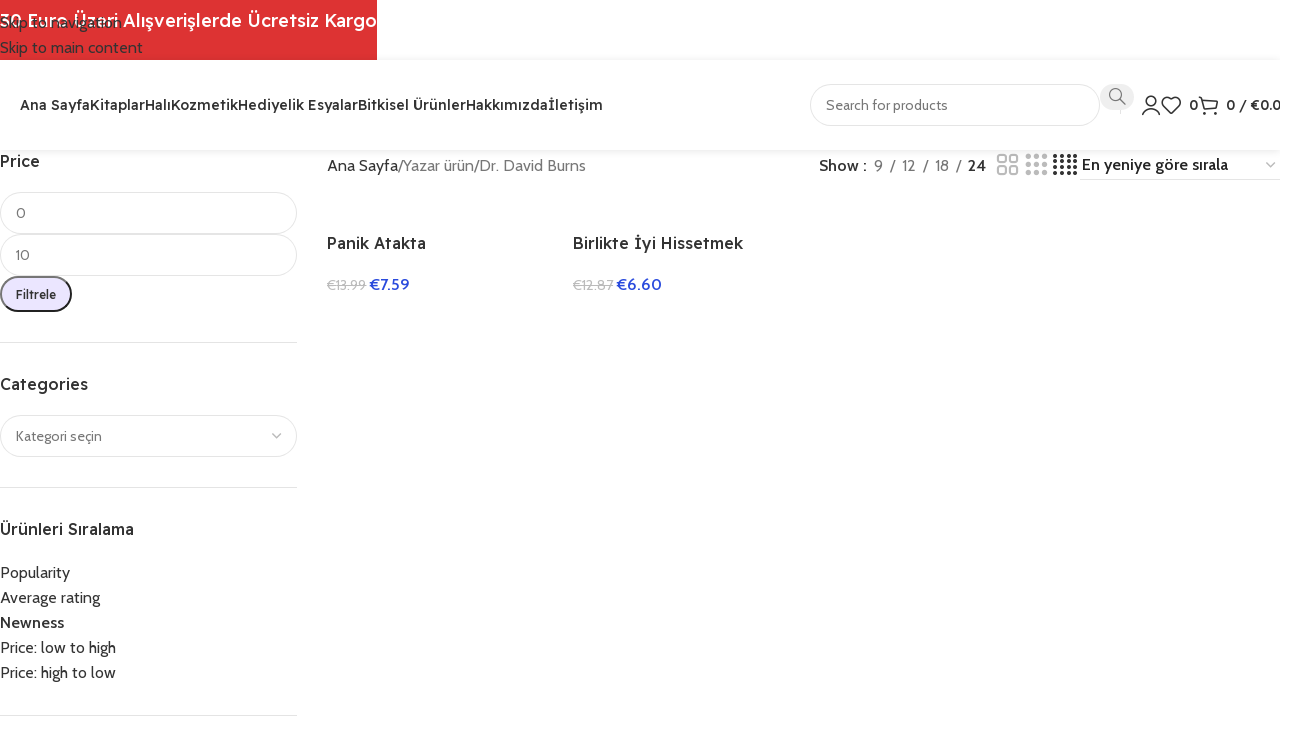

--- FILE ---
content_type: text/html; charset=UTF-8
request_url: https://kitapsepeti.de/kategoriler/writer/dr-david-burns/
body_size: 34543
content:
<!DOCTYPE html>
<html lang="tr">
<head>
	<meta charset="UTF-8">
	<link rel="profile" href="https://gmpg.org/xfn/11">
	<link rel="pingback" href="https://kitapsepeti.de/xmlrpc.php">

	<title>Dr. David Burns &#8211; Avrupa&#039;nın En Uygun Fiyatlı Türkçe Kitapları / Kitap Sepeti</title>
<meta name='robots' content='max-image-preview:large' />
	<style>img:is([sizes="auto" i], [sizes^="auto," i]) { contain-intrinsic-size: 3000px 1500px }</style>
	            <script>

                /**
                 * Google OutOut Script
                 */
                var gaProperty = 'UA-113126736-2';
                var disableStr = 'ga-disable-' + gaProperty;
                if (document.cookie.indexOf(disableStr + '=true') > -1) {
                    window[disableStr] = true;
                }

                function gaOptout() {
                    document.cookie = disableStr + '=true; expires=Thu, 31 Dec 2099 23:59:59 UTC; path=/';
                    window[disableStr] = true;
                    alert('Tracking by Google Analytics has been deactivated in your browser for this website.');
                }

            </script>
            <link rel='dns-prefetch' href='//fonts.googleapis.com' />
<link rel="alternate" type="application/rss+xml" title="Avrupa&#039;nın En Uygun Fiyatlı Türkçe Kitapları / Kitap Sepeti &raquo; akışı" href="https://kitapsepeti.de/feed/" />
<link rel="alternate" type="application/rss+xml" title="Avrupa&#039;nın En Uygun Fiyatlı Türkçe Kitapları / Kitap Sepeti &raquo; yorum akışı" href="https://kitapsepeti.de/comments/feed/" />
            <script type="text/plain" data-usercentrics="Google Analytics" async src="//www.googletagmanager.com/gtag/js?id=UA-113126736-2"></script>
            <script type="text/plain" data-usercentrics="Google Analytics">
                window.dataLayer = window.dataLayer || [];
                function gtag(){dataLayer.push(arguments);}
                gtag('js', new Date());
                                     gtag('config', 'UA-113126736-2', { 'anonymize_ip': true });
                            </script>
            <link rel="alternate" type="application/rss+xml" title="Avrupa&#039;nın En Uygun Fiyatlı Türkçe Kitapları / Kitap Sepeti &raquo; Dr. David Burns Yazar akışı" href="https://kitapsepeti.de/kategoriler/writer/dr-david-burns/feed/" />
<style id='safe-svg-svg-icon-style-inline-css' type='text/css'>
.safe-svg-cover{text-align:center}.safe-svg-cover .safe-svg-inside{display:inline-block;max-width:100%}.safe-svg-cover svg{fill:currentColor;height:100%;max-height:100%;max-width:100%;width:100%}

</style>
<link rel='stylesheet' id='payoneer-plugn-css' href='https://kitapsepeti.de/wp-content/plugins/wc-payoneer-payment-gateway/assets/css/payoneer-payment-gateway.css?ver=6.8.3' type='text/css' media='all' />
<link rel='stylesheet' id='wpmenucart-icons-css' href='https://kitapsepeti.de/wp-content/plugins/woocommerce-menu-bar-cart/assets/css/wpmenucart-icons.min.css?ver=2.14.12' type='text/css' media='all' />
<style id='wpmenucart-icons-inline-css' type='text/css'>
@font-face{font-family:WPMenuCart;src:url(https://kitapsepeti.de/wp-content/plugins/woocommerce-menu-bar-cart/assets/fonts/WPMenuCart.eot);src:url(https://kitapsepeti.de/wp-content/plugins/woocommerce-menu-bar-cart/assets/fonts/WPMenuCart.eot?#iefix) format('embedded-opentype'),url(https://kitapsepeti.de/wp-content/plugins/woocommerce-menu-bar-cart/assets/fonts/WPMenuCart.woff2) format('woff2'),url(https://kitapsepeti.de/wp-content/plugins/woocommerce-menu-bar-cart/assets/fonts/WPMenuCart.woff) format('woff'),url(https://kitapsepeti.de/wp-content/plugins/woocommerce-menu-bar-cart/assets/fonts/WPMenuCart.ttf) format('truetype'),url(https://kitapsepeti.de/wp-content/plugins/woocommerce-menu-bar-cart/assets/fonts/WPMenuCart.svg#WPMenuCart) format('svg');font-weight:400;font-style:normal;font-display:swap}
</style>
<link rel='stylesheet' id='wpmenucart-css' href='https://kitapsepeti.de/wp-content/plugins/woocommerce-menu-bar-cart/assets/css/wpmenucart-main.min.css?ver=2.14.12' type='text/css' media='all' />
<style id='woocommerce-inline-inline-css' type='text/css'>
.woocommerce form .form-row .required { visibility: visible; }
</style>
<link rel='stylesheet' id='dashicons-css' href='https://kitapsepeti.de/wp-includes/css/dashicons.min.css?ver=6.8.3' type='text/css' media='all' />
<link rel='stylesheet' id='cfvsw_swatches_product-css' href='https://kitapsepeti.de/wp-content/plugins/variation-swatches-woo/assets/css/swatches.css?ver=1.0.13' type='text/css' media='all' />
<style id='cfvsw_swatches_product-inline-css' type='text/css'>
.cfvsw-tooltip{background:#000000;color:#ffffff;} .cfvsw-tooltip:before{background:#000000;}:root {--cfvsw-swatches-font-size: 12px;--cfvsw-swatches-border-color: #000000;--cfvsw-swatches-border-color-hover: #00000080;--cfvsw-swatches-border-width: 1px;--cfvsw-swatches-tooltip-font-size: 12px;}
</style>
<link rel='stylesheet' id='elementor-icons-css' href='https://kitapsepeti.de/wp-content/plugins/elementor/assets/lib/eicons/css/elementor-icons.min.css?ver=5.45.0' type='text/css' media='all' />
<link rel='stylesheet' id='elementor-frontend-css' href='https://kitapsepeti.de/wp-content/plugins/elementor/assets/css/frontend.min.css?ver=3.34.1' type='text/css' media='all' />
<link rel='stylesheet' id='elementor-post-6501-css' href='https://kitapsepeti.de/wp-content/uploads/elementor/css/post-6501.css?ver=1768710474' type='text/css' media='all' />
<link rel='stylesheet' id='font-awesome-5-all-css' href='https://kitapsepeti.de/wp-content/plugins/elementor/assets/lib/font-awesome/css/all.min.css?ver=3.34.1' type='text/css' media='all' />
<link rel='stylesheet' id='font-awesome-4-shim-css' href='https://kitapsepeti.de/wp-content/plugins/elementor/assets/lib/font-awesome/css/v4-shims.min.css?ver=3.34.1' type='text/css' media='all' />
<link rel='stylesheet' id='wd-style-base-css' href='https://kitapsepeti.de/wp-content/themes/woodmart/css/parts/base.min.css?ver=8.3.8' type='text/css' media='all' />
<link rel='stylesheet' id='wd-helpers-wpb-elem-css' href='https://kitapsepeti.de/wp-content/themes/woodmart/css/parts/helpers-wpb-elem.min.css?ver=8.3.8' type='text/css' media='all' />
<link rel='stylesheet' id='wd-revolution-slider-css' href='https://kitapsepeti.de/wp-content/themes/woodmart/css/parts/int-rev-slider.min.css?ver=8.3.8' type='text/css' media='all' />
<link rel='stylesheet' id='wd-elementor-base-css' href='https://kitapsepeti.de/wp-content/themes/woodmart/css/parts/int-elem-base.min.css?ver=8.3.8' type='text/css' media='all' />
<link rel='stylesheet' id='wd-woo-extra-prod-opt-css' href='https://kitapsepeti.de/wp-content/themes/woodmart/css/parts/int-woo-extra-prod-opt.min.css?ver=8.3.8' type='text/css' media='all' />
<link rel='stylesheet' id='wd-woocommerce-base-css' href='https://kitapsepeti.de/wp-content/themes/woodmart/css/parts/woocommerce-base.min.css?ver=8.3.8' type='text/css' media='all' />
<link rel='stylesheet' id='wd-mod-star-rating-css' href='https://kitapsepeti.de/wp-content/themes/woodmart/css/parts/mod-star-rating.min.css?ver=8.3.8' type='text/css' media='all' />
<link rel='stylesheet' id='wd-woocommerce-block-notices-css' href='https://kitapsepeti.de/wp-content/themes/woodmart/css/parts/woo-mod-block-notices.min.css?ver=8.3.8' type='text/css' media='all' />
<link rel='stylesheet' id='wd-widget-active-filters-css' href='https://kitapsepeti.de/wp-content/themes/woodmart/css/parts/woo-widget-active-filters.min.css?ver=8.3.8' type='text/css' media='all' />
<link rel='stylesheet' id='wd-woo-shop-predefined-css' href='https://kitapsepeti.de/wp-content/themes/woodmart/css/parts/woo-shop-predefined.min.css?ver=8.3.8' type='text/css' media='all' />
<link rel='stylesheet' id='wd-shop-title-categories-css' href='https://kitapsepeti.de/wp-content/themes/woodmart/css/parts/woo-categories-loop-nav.min.css?ver=8.3.8' type='text/css' media='all' />
<link rel='stylesheet' id='wd-woo-categories-loop-nav-mobile-accordion-css' href='https://kitapsepeti.de/wp-content/themes/woodmart/css/parts/woo-categories-loop-nav-mobile-accordion.min.css?ver=8.3.8' type='text/css' media='all' />
<link rel='stylesheet' id='wd-woo-shop-el-products-per-page-css' href='https://kitapsepeti.de/wp-content/themes/woodmart/css/parts/woo-shop-el-products-per-page.min.css?ver=8.3.8' type='text/css' media='all' />
<link rel='stylesheet' id='wd-woo-shop-page-title-css' href='https://kitapsepeti.de/wp-content/themes/woodmart/css/parts/woo-shop-page-title.min.css?ver=8.3.8' type='text/css' media='all' />
<link rel='stylesheet' id='wd-woo-mod-shop-loop-head-css' href='https://kitapsepeti.de/wp-content/themes/woodmart/css/parts/woo-mod-shop-loop-head.min.css?ver=8.3.8' type='text/css' media='all' />
<link rel='stylesheet' id='wd-woo-shop-el-order-by-css' href='https://kitapsepeti.de/wp-content/themes/woodmart/css/parts/woo-shop-el-order-by.min.css?ver=8.3.8' type='text/css' media='all' />
<link rel='stylesheet' id='wd-woo-shop-el-products-view-css' href='https://kitapsepeti.de/wp-content/themes/woodmart/css/parts/woo-shop-el-products-view.min.css?ver=8.3.8' type='text/css' media='all' />
<link rel='stylesheet' id='wd-woo-mod-shop-attributes-css' href='https://kitapsepeti.de/wp-content/themes/woodmart/css/parts/woo-mod-shop-attributes.min.css?ver=8.3.8' type='text/css' media='all' />
<link rel='stylesheet' id='wd-wp-blocks-css' href='https://kitapsepeti.de/wp-content/themes/woodmart/css/parts/wp-blocks.min.css?ver=8.3.8' type='text/css' media='all' />
<link rel='stylesheet' id='child-style-css' href='https://kitapsepeti.de/wp-content/themes/woodmart-child/style.css?ver=8.3.8' type='text/css' media='all' />
<link rel='stylesheet' id='wd-header-base-css' href='https://kitapsepeti.de/wp-content/themes/woodmart/css/parts/header-base.min.css?ver=8.3.8' type='text/css' media='all' />
<link rel='stylesheet' id='wd-mod-tools-css' href='https://kitapsepeti.de/wp-content/themes/woodmart/css/parts/mod-tools.min.css?ver=8.3.8' type='text/css' media='all' />
<link rel='stylesheet' id='wd-header-search-css' href='https://kitapsepeti.de/wp-content/themes/woodmart/css/parts/header-el-search.min.css?ver=8.3.8' type='text/css' media='all' />
<link rel='stylesheet' id='wd-header-search-form-css' href='https://kitapsepeti.de/wp-content/themes/woodmart/css/parts/header-el-search-form.min.css?ver=8.3.8' type='text/css' media='all' />
<link rel='stylesheet' id='wd-wd-search-form-css' href='https://kitapsepeti.de/wp-content/themes/woodmart/css/parts/wd-search-form.min.css?ver=8.3.8' type='text/css' media='all' />
<link rel='stylesheet' id='wd-wd-search-dropdown-css' href='https://kitapsepeti.de/wp-content/themes/woodmart/css/parts/wd-search-dropdown.min.css?ver=8.3.8' type='text/css' media='all' />
<link rel='stylesheet' id='wd-woo-mod-login-form-css' href='https://kitapsepeti.de/wp-content/themes/woodmart/css/parts/woo-mod-login-form.min.css?ver=8.3.8' type='text/css' media='all' />
<link rel='stylesheet' id='wd-header-my-account-css' href='https://kitapsepeti.de/wp-content/themes/woodmart/css/parts/header-el-my-account.min.css?ver=8.3.8' type='text/css' media='all' />
<link rel='stylesheet' id='wd-header-elements-base-css' href='https://kitapsepeti.de/wp-content/themes/woodmart/css/parts/header-el-base.min.css?ver=8.3.8' type='text/css' media='all' />
<link rel='stylesheet' id='wd-header-cart-side-css' href='https://kitapsepeti.de/wp-content/themes/woodmart/css/parts/header-el-cart-side.min.css?ver=8.3.8' type='text/css' media='all' />
<link rel='stylesheet' id='wd-header-cart-css' href='https://kitapsepeti.de/wp-content/themes/woodmart/css/parts/header-el-cart.min.css?ver=8.3.8' type='text/css' media='all' />
<link rel='stylesheet' id='wd-widget-shopping-cart-css' href='https://kitapsepeti.de/wp-content/themes/woodmart/css/parts/woo-widget-shopping-cart.min.css?ver=8.3.8' type='text/css' media='all' />
<link rel='stylesheet' id='wd-widget-product-list-css' href='https://kitapsepeti.de/wp-content/themes/woodmart/css/parts/woo-widget-product-list.min.css?ver=8.3.8' type='text/css' media='all' />
<link rel='stylesheet' id='wd-header-mobile-nav-dropdown-css' href='https://kitapsepeti.de/wp-content/themes/woodmart/css/parts/header-el-mobile-nav-dropdown.min.css?ver=8.3.8' type='text/css' media='all' />
<link rel='stylesheet' id='wd-off-canvas-sidebar-css' href='https://kitapsepeti.de/wp-content/themes/woodmart/css/parts/opt-off-canvas-sidebar.min.css?ver=8.3.8' type='text/css' media='all' />
<link rel='stylesheet' id='wd-widget-slider-price-filter-css' href='https://kitapsepeti.de/wp-content/themes/woodmart/css/parts/woo-widget-slider-price-filter.min.css?ver=8.3.8' type='text/css' media='all' />
<link rel='stylesheet' id='wd-widget-wd-layered-nav-css' href='https://kitapsepeti.de/wp-content/themes/woodmart/css/parts/woo-widget-wd-layered-nav.min.css?ver=8.3.8' type='text/css' media='all' />
<link rel='stylesheet' id='wd-woo-mod-swatches-base-css' href='https://kitapsepeti.de/wp-content/themes/woodmart/css/parts/woo-mod-swatches-base.min.css?ver=8.3.8' type='text/css' media='all' />
<link rel='stylesheet' id='wd-woo-mod-swatches-filter-css' href='https://kitapsepeti.de/wp-content/themes/woodmart/css/parts/woo-mod-swatches-filter.min.css?ver=8.3.8' type='text/css' media='all' />
<link rel='stylesheet' id='wd-el-menu-css' href='https://kitapsepeti.de/wp-content/themes/woodmart/css/parts/el-menu.min.css?ver=8.3.8' type='text/css' media='all' />
<link rel='stylesheet' id='wd-widget-product-cat-css' href='https://kitapsepeti.de/wp-content/themes/woodmart/css/parts/woo-widget-product-cat.min.css?ver=8.3.8' type='text/css' media='all' />
<link rel='stylesheet' id='wd-widget-woo-other-css' href='https://kitapsepeti.de/wp-content/themes/woodmart/css/parts/woo-widget-other.min.css?ver=8.3.8' type='text/css' media='all' />
<link rel='stylesheet' id='wd-select2-css' href='https://kitapsepeti.de/wp-content/themes/woodmart/css/parts/woo-lib-select2.min.css?ver=8.3.8' type='text/css' media='all' />
<link rel='stylesheet' id='wd-banner-css' href='https://kitapsepeti.de/wp-content/themes/woodmart/css/parts/el-banner.min.css?ver=8.3.8' type='text/css' media='all' />
<link rel='stylesheet' id='wd-banner-style-mask-and-shadow-css' href='https://kitapsepeti.de/wp-content/themes/woodmart/css/parts/el-banner-style-mask-and-shadow.min.css?ver=8.3.8' type='text/css' media='all' />
<link rel='stylesheet' id='wd-banner-hover-zoom-css' href='https://kitapsepeti.de/wp-content/themes/woodmart/css/parts/el-banner-hover-zoom.min.css?ver=8.3.8' type='text/css' media='all' />
<link rel='stylesheet' id='wd-mod-highlighted-text-css' href='https://kitapsepeti.de/wp-content/themes/woodmart/css/parts/mod-highlighted-text.min.css?ver=8.3.8' type='text/css' media='all' />
<link rel='stylesheet' id='wd-el-subtitle-style-css' href='https://kitapsepeti.de/wp-content/themes/woodmart/css/parts/el-subtitle-style.min.css?ver=8.3.8' type='text/css' media='all' />
<link rel='stylesheet' id='wd-button-css' href='https://kitapsepeti.de/wp-content/themes/woodmart/css/parts/el-button.min.css?ver=8.3.8' type='text/css' media='all' />
<link rel='stylesheet' id='wd-shop-filter-area-css' href='https://kitapsepeti.de/wp-content/themes/woodmart/css/parts/woo-shop-el-filters-area.min.css?ver=8.3.8' type='text/css' media='all' />
<link rel='stylesheet' id='wd-woo-opt-title-limit-css' href='https://kitapsepeti.de/wp-content/themes/woodmart/css/parts/woo-opt-title-limit.min.css?ver=8.3.8' type='text/css' media='all' />
<link rel='stylesheet' id='wd-product-loop-css' href='https://kitapsepeti.de/wp-content/themes/woodmart/css/parts/woo-product-loop.min.css?ver=8.3.8' type='text/css' media='all' />
<link rel='stylesheet' id='wd-product-loop-alt-css' href='https://kitapsepeti.de/wp-content/themes/woodmart/css/parts/woo-product-loop-alt.min.css?ver=8.3.8' type='text/css' media='all' />
<link rel='stylesheet' id='wd-categories-loop-replace-title-css' href='https://kitapsepeti.de/wp-content/themes/woodmart/css/parts/woo-categories-loop-replace-title-old.min.css?ver=8.3.8' type='text/css' media='all' />
<link rel='stylesheet' id='wd-woo-categories-loop-css' href='https://kitapsepeti.de/wp-content/themes/woodmart/css/parts/woo-categories-loop.min.css?ver=8.3.8' type='text/css' media='all' />
<link rel='stylesheet' id='wd-categories-loop-css' href='https://kitapsepeti.de/wp-content/themes/woodmart/css/parts/woo-categories-loop-old.min.css?ver=8.3.8' type='text/css' media='all' />
<link rel='stylesheet' id='wd-woo-opt-stretch-cont-css' href='https://kitapsepeti.de/wp-content/themes/woodmart/css/parts/woo-opt-stretch-cont.min.css?ver=8.3.8' type='text/css' media='all' />
<link rel='stylesheet' id='wd-sticky-loader-css' href='https://kitapsepeti.de/wp-content/themes/woodmart/css/parts/mod-sticky-loader.min.css?ver=8.3.8' type='text/css' media='all' />
<link rel='stylesheet' id='wd-woo-mod-product-labels-css' href='https://kitapsepeti.de/wp-content/themes/woodmart/css/parts/woo-mod-product-labels.min.css?ver=8.3.8' type='text/css' media='all' />
<link rel='stylesheet' id='wd-woo-mod-product-labels-round-css' href='https://kitapsepeti.de/wp-content/themes/woodmart/css/parts/woo-mod-product-labels-round.min.css?ver=8.3.8' type='text/css' media='all' />
<link rel='stylesheet' id='wd-mfp-popup-css' href='https://kitapsepeti.de/wp-content/themes/woodmart/css/parts/lib-magnific-popup.min.css?ver=8.3.8' type='text/css' media='all' />
<link rel='stylesheet' id='wd-mod-animations-transform-css' href='https://kitapsepeti.de/wp-content/themes/woodmart/css/parts/mod-animations-transform.min.css?ver=8.3.8' type='text/css' media='all' />
<link rel='stylesheet' id='wd-mod-transform-css' href='https://kitapsepeti.de/wp-content/themes/woodmart/css/parts/mod-transform.min.css?ver=8.3.8' type='text/css' media='all' />
<link rel='stylesheet' id='wd-footer-base-css' href='https://kitapsepeti.de/wp-content/themes/woodmart/css/parts/footer-base.min.css?ver=8.3.8' type='text/css' media='all' />
<link rel='stylesheet' id='wd-widget-nav-css' href='https://kitapsepeti.de/wp-content/themes/woodmart/css/parts/widget-nav.min.css?ver=8.3.8' type='text/css' media='all' />
<link rel='stylesheet' id='wd-section-title-css' href='https://kitapsepeti.de/wp-content/themes/woodmart/css/parts/el-section-title.min.css?ver=8.3.8' type='text/css' media='all' />
<link rel='stylesheet' id='wd-list-css' href='https://kitapsepeti.de/wp-content/themes/woodmart/css/parts/el-list.min.css?ver=8.3.8' type='text/css' media='all' />
<link rel='stylesheet' id='wd-el-list-css' href='https://kitapsepeti.de/wp-content/themes/woodmart/css/parts/el-list-wpb-elem.min.css?ver=8.3.8' type='text/css' media='all' />
<link rel='stylesheet' id='wd-scroll-top-css' href='https://kitapsepeti.de/wp-content/themes/woodmart/css/parts/opt-scrolltotop.min.css?ver=8.3.8' type='text/css' media='all' />
<link rel='stylesheet' id='wd-popular-requests-css' href='https://kitapsepeti.de/wp-content/themes/woodmart/css/parts/opt-popular-requests.min.css?ver=8.3.8' type='text/css' media='all' />
<link rel='stylesheet' id='wd-header-search-fullscreen-css' href='https://kitapsepeti.de/wp-content/themes/woodmart/css/parts/header-el-search-fullscreen-general.min.css?ver=8.3.8' type='text/css' media='all' />
<link rel='stylesheet' id='wd-header-search-fullscreen-2-css' href='https://kitapsepeti.de/wp-content/themes/woodmart/css/parts/header-el-search-fullscreen-2.min.css?ver=8.3.8' type='text/css' media='all' />
<link rel='stylesheet' id='wd-wd-search-results-css' href='https://kitapsepeti.de/wp-content/themes/woodmart/css/parts/wd-search-results.min.css?ver=8.3.8' type='text/css' media='all' />
<link rel='stylesheet' id='wd-header-my-account-sidebar-css' href='https://kitapsepeti.de/wp-content/themes/woodmart/css/parts/header-el-my-account-sidebar.min.css?ver=8.3.8' type='text/css' media='all' />
<link rel='stylesheet' id='wd-header-banner-css' href='https://kitapsepeti.de/wp-content/themes/woodmart/css/parts/opt-header-banner.min.css?ver=8.3.8' type='text/css' media='all' />
<link rel='stylesheet' id='wd-shop-off-canvas-sidebar-css' href='https://kitapsepeti.de/wp-content/themes/woodmart/css/parts/opt-shop-off-canvas-sidebar.min.css?ver=8.3.8' type='text/css' media='all' />
<link rel='stylesheet' id='wd-bottom-toolbar-css' href='https://kitapsepeti.de/wp-content/themes/woodmart/css/parts/opt-bottom-toolbar.min.css?ver=8.3.8' type='text/css' media='all' />
<link rel='stylesheet' id='xts-google-fonts-css' href='https://fonts.googleapis.com/css?family=Cabin%3A400%2C600%7CReadex+Pro%3A400%2C600%2C500%7CLato%3A400%2C700&#038;ver=8.3.8' type='text/css' media='all' />
<link rel='stylesheet' id='elementor-gf-local-roboto-css' href='https://kitapsepeti.de/wp-content/uploads/elementor/google-fonts/css/roboto.css?ver=1745778723' type='text/css' media='all' />
<link rel='stylesheet' id='elementor-gf-local-robotoslab-css' href='https://kitapsepeti.de/wp-content/uploads/elementor/google-fonts/css/robotoslab.css?ver=1745778737' type='text/css' media='all' />
<script type="text/template" id="tmpl-variation-template">
	<div class="woocommerce-variation-description">{{{ data.variation.variation_description }}}</div>
	<div class="woocommerce-variation-price">{{{ data.variation.price_html }}}</div>
	<div class="woocommerce-variation-availability">{{{ data.variation.availability_html }}}</div>
</script>
<script type="text/template" id="tmpl-unavailable-variation-template">
	<p role="alert">Maalesef, bu ürün mevcut değil. Lütfen farklı bir kombinasyon seçin.</p>
</script>
<script type="text/javascript" src="https://kitapsepeti.de/wp-includes/js/jquery/jquery.min.js?ver=3.7.1" id="jquery-core-js"></script>
<script type="text/javascript" src="https://kitapsepeti.de/wp-includes/js/jquery/jquery-migrate.min.js?ver=3.4.1" id="jquery-migrate-js"></script>
<script type="text/javascript" src="https://kitapsepeti.de/wp-content/plugins/woocommerce/assets/js/jquery-blockui/jquery.blockUI.min.js?ver=2.7.0-wc.10.4.3" id="wc-jquery-blockui-js" data-wp-strategy="defer"></script>
<script type="text/javascript" id="wc-add-to-cart-js-extra">
/* <![CDATA[ */
var wc_add_to_cart_params = {"ajax_url":"\/wp-admin\/admin-ajax.php","wc_ajax_url":"\/?wc-ajax=%%endpoint%%","i18n_view_cart":"Sepetim","cart_url":"https:\/\/kitapsepeti.de\/cart-2\/","is_cart":"","cart_redirect_after_add":"no"};
/* ]]> */
</script>
<script type="text/javascript" src="https://kitapsepeti.de/wp-content/plugins/woocommerce/assets/js/frontend/add-to-cart.min.js?ver=10.4.3" id="wc-add-to-cart-js" defer="defer" data-wp-strategy="defer"></script>
<script type="text/javascript" src="https://kitapsepeti.de/wp-content/plugins/woocommerce/assets/js/js-cookie/js.cookie.min.js?ver=2.1.4-wc.10.4.3" id="wc-js-cookie-js" defer="defer" data-wp-strategy="defer"></script>
<script type="text/javascript" id="woocommerce-js-extra">
/* <![CDATA[ */
var woocommerce_params = {"ajax_url":"\/wp-admin\/admin-ajax.php","wc_ajax_url":"\/?wc-ajax=%%endpoint%%","i18n_password_show":"\u015eifreyi g\u00f6ster","i18n_password_hide":"\u015eifreyi gizle"};
/* ]]> */
</script>
<script type="text/javascript" src="https://kitapsepeti.de/wp-content/plugins/woocommerce/assets/js/frontend/woocommerce.min.js?ver=10.4.3" id="woocommerce-js" defer="defer" data-wp-strategy="defer"></script>
<script type="text/javascript" src="https://kitapsepeti.de/wp-includes/js/underscore.min.js?ver=1.13.7" id="underscore-js"></script>
<script type="text/javascript" id="wp-util-js-extra">
/* <![CDATA[ */
var _wpUtilSettings = {"ajax":{"url":"\/wp-admin\/admin-ajax.php"}};
/* ]]> */
</script>
<script type="text/javascript" src="https://kitapsepeti.de/wp-includes/js/wp-util.min.js?ver=6.8.3" id="wp-util-js"></script>
<script type="text/javascript" src="https://kitapsepeti.de/wp-content/themes/woodmart/js/libs/device.min.js?ver=8.3.8" id="wd-device-library-js"></script>
<script type="text/javascript" src="https://kitapsepeti.de/wp-content/themes/woodmart/js/scripts/global/scrollBar.min.js?ver=8.3.8" id="wd-scrollbar-js"></script>
<script type="text/javascript" src="https://kitapsepeti.de/wp-content/plugins/elementor/assets/lib/font-awesome/js/v4-shims.min.js?ver=3.34.1" id="font-awesome-4-shim-js"></script>
<link rel="https://api.w.org/" href="https://kitapsepeti.de/wp-json/" /><link rel="EditURI" type="application/rsd+xml" title="RSD" href="https://kitapsepeti.de/xmlrpc.php?rsd" />
<meta name="generator" content="WordPress 6.8.3" />
<meta name="generator" content="WooCommerce 10.4.3" />
<meta name="theme-color" content="rgb(42,75,221)">					<meta name="viewport" content="width=device-width, initial-scale=1.0, maximum-scale=1.0, user-scalable=no">
										<noscript><style>.woocommerce-product-gallery{ opacity: 1 !important; }</style></noscript>
	<meta name="generator" content="Elementor 3.34.1; features: additional_custom_breakpoints; settings: css_print_method-external, google_font-enabled, font_display-auto">
<style type="text/css">.recentcomments a{display:inline !important;padding:0 !important;margin:0 !important;}</style>			<style>
				.e-con.e-parent:nth-of-type(n+4):not(.e-lazyloaded):not(.e-no-lazyload),
				.e-con.e-parent:nth-of-type(n+4):not(.e-lazyloaded):not(.e-no-lazyload) * {
					background-image: none !important;
				}
				@media screen and (max-height: 1024px) {
					.e-con.e-parent:nth-of-type(n+3):not(.e-lazyloaded):not(.e-no-lazyload),
					.e-con.e-parent:nth-of-type(n+3):not(.e-lazyloaded):not(.e-no-lazyload) * {
						background-image: none !important;
					}
				}
				@media screen and (max-height: 640px) {
					.e-con.e-parent:nth-of-type(n+2):not(.e-lazyloaded):not(.e-no-lazyload),
					.e-con.e-parent:nth-of-type(n+2):not(.e-lazyloaded):not(.e-no-lazyload) * {
						background-image: none !important;
					}
				}
			</style>
			<meta name="generator" content="Powered by Slider Revolution 6.6.18 - responsive, Mobile-Friendly Slider Plugin for WordPress with comfortable drag and drop interface." />
<link rel="icon" href="https://kitapsepeti.de/wp-content/uploads/2021/01/cropped-ico-32x32.png" sizes="32x32" />
<link rel="icon" href="https://kitapsepeti.de/wp-content/uploads/2021/01/cropped-ico-192x192.png" sizes="192x192" />
<link rel="apple-touch-icon" href="https://kitapsepeti.de/wp-content/uploads/2021/01/cropped-ico-180x180.png" />
<meta name="msapplication-TileImage" content="https://kitapsepeti.de/wp-content/uploads/2021/01/cropped-ico-270x270.png" />
<script>function setREVStartSize(e){
			//window.requestAnimationFrame(function() {
				window.RSIW = window.RSIW===undefined ? window.innerWidth : window.RSIW;
				window.RSIH = window.RSIH===undefined ? window.innerHeight : window.RSIH;
				try {
					var pw = document.getElementById(e.c).parentNode.offsetWidth,
						newh;
					pw = pw===0 || isNaN(pw) || (e.l=="fullwidth" || e.layout=="fullwidth") ? window.RSIW : pw;
					e.tabw = e.tabw===undefined ? 0 : parseInt(e.tabw);
					e.thumbw = e.thumbw===undefined ? 0 : parseInt(e.thumbw);
					e.tabh = e.tabh===undefined ? 0 : parseInt(e.tabh);
					e.thumbh = e.thumbh===undefined ? 0 : parseInt(e.thumbh);
					e.tabhide = e.tabhide===undefined ? 0 : parseInt(e.tabhide);
					e.thumbhide = e.thumbhide===undefined ? 0 : parseInt(e.thumbhide);
					e.mh = e.mh===undefined || e.mh=="" || e.mh==="auto" ? 0 : parseInt(e.mh,0);
					if(e.layout==="fullscreen" || e.l==="fullscreen")
						newh = Math.max(e.mh,window.RSIH);
					else{
						e.gw = Array.isArray(e.gw) ? e.gw : [e.gw];
						for (var i in e.rl) if (e.gw[i]===undefined || e.gw[i]===0) e.gw[i] = e.gw[i-1];
						e.gh = e.el===undefined || e.el==="" || (Array.isArray(e.el) && e.el.length==0)? e.gh : e.el;
						e.gh = Array.isArray(e.gh) ? e.gh : [e.gh];
						for (var i in e.rl) if (e.gh[i]===undefined || e.gh[i]===0) e.gh[i] = e.gh[i-1];
											
						var nl = new Array(e.rl.length),
							ix = 0,
							sl;
						e.tabw = e.tabhide>=pw ? 0 : e.tabw;
						e.thumbw = e.thumbhide>=pw ? 0 : e.thumbw;
						e.tabh = e.tabhide>=pw ? 0 : e.tabh;
						e.thumbh = e.thumbhide>=pw ? 0 : e.thumbh;
						for (var i in e.rl) nl[i] = e.rl[i]<window.RSIW ? 0 : e.rl[i];
						sl = nl[0];
						for (var i in nl) if (sl>nl[i] && nl[i]>0) { sl = nl[i]; ix=i;}
						var m = pw>(e.gw[ix]+e.tabw+e.thumbw) ? 1 : (pw-(e.tabw+e.thumbw)) / (e.gw[ix]);
						newh =  (e.gh[ix] * m) + (e.tabh + e.thumbh);
					}
					var el = document.getElementById(e.c);
					if (el!==null && el) el.style.height = newh+"px";
					el = document.getElementById(e.c+"_wrapper");
					if (el!==null && el) {
						el.style.height = newh+"px";
						el.style.display = "block";
					}
				} catch(e){
					console.log("Failure at Presize of Slider:" + e)
				}
			//});
		  };</script>
<style>
		
		</style>			<style id="wd-style-header_969419-css" data-type="wd-style-header_969419">
				:root{
	--wd-top-bar-h: .00001px;
	--wd-top-bar-sm-h: .00001px;
	--wd-top-bar-sticky-h: .00001px;
	--wd-top-bar-brd-w: .00001px;

	--wd-header-general-h: .00001px;
	--wd-header-general-sm-h: 50px;
	--wd-header-general-sticky-h: .00001px;
	--wd-header-general-brd-w: .00001px;

	--wd-header-bottom-h: 90px;
	--wd-header-bottom-sm-h: 55px;
	--wd-header-bottom-sticky-h: 70px;
	--wd-header-bottom-brd-w: .00001px;

	--wd-header-clone-h: .00001px;

	--wd-header-brd-w: calc(var(--wd-top-bar-brd-w) + var(--wd-header-general-brd-w) + var(--wd-header-bottom-brd-w));
	--wd-header-h: calc(var(--wd-top-bar-h) + var(--wd-header-general-h) + var(--wd-header-bottom-h) + var(--wd-header-brd-w));
	--wd-header-sticky-h: calc(var(--wd-top-bar-sticky-h) + var(--wd-header-general-sticky-h) + var(--wd-header-bottom-sticky-h) + var(--wd-header-clone-h) + var(--wd-header-brd-w));
	--wd-header-sm-h: calc(var(--wd-top-bar-sm-h) + var(--wd-header-general-sm-h) + var(--wd-header-bottom-sm-h) + var(--wd-header-brd-w));
}






.whb-header-bottom .wd-dropdown {
	margin-top: 24px;
}

.whb-header-bottom .wd-dropdown:after {
	height: 35px;
}

.whb-sticked .whb-header-bottom .wd-dropdown:not(.sub-sub-menu) {
	margin-top: 14px;
}

.whb-sticked .whb-header-bottom .wd-dropdown:not(.sub-sub-menu):after {
	height: 25px;
}


		
.whb-general-header {
	background-color: rgba(0, 89, 229, 1);
}

.whb-t5n74kic6h66b0udk5km {
	--wd-form-brd-radius: 35px;
}
.whb-t5n74kic6h66b0udk5km form.searchform {
	--wd-form-height: 42px;
}
.whb-s1vjglw4ujrk15w0yu8v form.searchform {
	--wd-form-height: 42px;
}			</style>
						<style id="wd-style-theme_settings_default-css" data-type="wd-style-theme_settings_default">
				@font-face {
	font-weight: normal;
	font-style: normal;
	font-family: "woodmart-font";
	src: url("//kitapsepeti.de/wp-content/themes/woodmart/fonts/woodmart-font-3-400.woff2?v=8.3.8") format("woff2");
}

@font-face {
	font-family: "star";
	font-weight: 400;
	font-style: normal;
	src: url("//kitapsepeti.de/wp-content/plugins/woocommerce/assets/fonts/star.eot?#iefix") format("embedded-opentype"), url("//kitapsepeti.de/wp-content/plugins/woocommerce/assets/fonts/star.woff") format("woff"), url("//kitapsepeti.de/wp-content/plugins/woocommerce/assets/fonts/star.ttf") format("truetype"), url("//kitapsepeti.de/wp-content/plugins/woocommerce/assets/fonts/star.svg#star") format("svg");
}

@font-face {
	font-family: "WooCommerce";
	font-weight: 400;
	font-style: normal;
	src: url("//kitapsepeti.de/wp-content/plugins/woocommerce/assets/fonts/WooCommerce.eot?#iefix") format("embedded-opentype"), url("//kitapsepeti.de/wp-content/plugins/woocommerce/assets/fonts/WooCommerce.woff") format("woff"), url("//kitapsepeti.de/wp-content/plugins/woocommerce/assets/fonts/WooCommerce.ttf") format("truetype"), url("//kitapsepeti.de/wp-content/plugins/woocommerce/assets/fonts/WooCommerce.svg#WooCommerce") format("svg");
}

:root {
	--wd-header-banner-h: 60px;
	--wd-text-font: "Cabin", Arial, Helvetica, sans-serif;
	--wd-text-font-weight: 400;
	--wd-text-color: #777777;
	--wd-text-font-size: 16px;
	--wd-title-font: "Readex Pro", Arial, Helvetica, sans-serif;
	--wd-title-font-weight: 500;
	--wd-title-color: #242424;
	--wd-entities-title-font: "Readex Pro", Arial, Helvetica, sans-serif;
	--wd-entities-title-font-weight: 500;
	--wd-entities-title-color: #333333;
	--wd-entities-title-color-hover: rgb(51 51 51 / 65%);
	--wd-alternative-font: "Lato", Arial, Helvetica, sans-serif;
	--wd-widget-title-font: "Readex Pro", Arial, Helvetica, sans-serif;
	--wd-widget-title-font-weight: 500;
	--wd-widget-title-transform: capitalize;
	--wd-widget-title-color: #333;
	--wd-widget-title-font-size: 16px;
	--wd-header-el-font: "Readex Pro", Arial, Helvetica, sans-serif;
	--wd-header-el-font-weight: 500;
	--wd-header-el-transform: capitalize;
	--wd-header-el-font-size: 14px;
	--wd-otl-style: dotted;
	--wd-otl-width: 2px;
	--wd-primary-color: rgb(42,75,221);
	--wd-alternative-color: rgba(166,175,244,0.98);
	--btn-default-bgcolor: rgb(235,230,255);
	--btn-default-bgcolor-hover: rgb(214,209,232);
	--btn-accented-bgcolor: rgb(42,75,221);
	--btn-accented-bgcolor-hover: rgb(42,75,221);
	--btn-font-family: "Readex Pro", Arial, Helvetica, sans-serif;
	--btn-font-weight: 500;
	--btn-transform: capitalize;
	--wd-form-brd-width: 1px;
	--notices-success-bg: #459647;
	--notices-success-color: #fff;
	--notices-warning-bg: #E0B252;
	--notices-warning-color: #fff;
	--wd-link-color: #333333;
	--wd-link-color-hover: rgb(42,75,221);
}
.wd-age-verify-wrap {
	--wd-popup-width: 500px;
}
.wd-popup.wd-promo-popup {
	background-color: #111111;
	background-image: none;
	background-repeat: no-repeat;
	background-size: contain;
	background-position: left center;
}
.wd-promo-popup-wrap {
	--wd-popup-width: 800px;
}
.header-banner {
	background-color: rgb(221,51,51);
	background-image: none;
}
:is(.woodmart-woocommerce-layered-nav, .wd-product-category-filter) .wd-scroll-content {
	max-height: 223px;
}
.wd-page-title .wd-page-title-bg img {
	object-fit: cover;
	object-position: center center;
}
.wd-footer {
	background-color: rgb(247,247,247);
	background-image: none;
}
html .wd-nav-mobile > li > a {
	text-transform: capitalize;
}
html .wd-dropdown-menu.wd-design-sized .sub-sub-menu li a, html .wd-dropdown-menu.wd-design-full-width .sub-sub-menu li a, body .wd-dropdown-menu.wd-design-aside .wd-wp-menu > .sub-sub-menu .sub-sub-menu li a, body .wd-dropdown-menu.wd-design-aside .wd-sub-menu .wd-sub-menu .sub-sub-menu li a {
	font-family: "Readex Pro", Arial, Helvetica, sans-serif;
	font-weight: 400;
	font-size: 14px;
	color: rgb(51,51,51);
}
html .wd-dropdown-menu.wd-design-sized .sub-sub-menu li a:hover, html .wd-dropdown-menu.wd-design-full-width .sub-sub-menu li a:hover, body .wd-dropdown-menu.wd-design-aside .wd-wp-menu > .sub-sub-menu .sub-sub-menu  li a:hover, body .wd-dropdown-menu.wd-design-aside .wd-sub-menu .wd-sub-menu .sub-sub-menu li a:hover {
	color: rgb(0,89,229);
}
html table th {
	text-transform: none;
}
.wd-checkout-steps li {
	text-transform: capitalize;
}
html .wd-buy-now-btn {
	color: rgb(36,36,36);
	background: rgb(235, 230, 255);
}
html .wd-buy-now-btn:hover {
	color: rgb(36,36,36);
	background: rgb(214,209,232);
}
body, [class*=color-scheme-light], [class*=color-scheme-dark], .wd-search-form[class*="wd-header-search-form"] form.searchform, .wd-el-search .searchform {
	--wd-form-bg: rgb(255,255,255);
}
.product-labels .product-label.onsale {
	background-color: rgb(255,255,255);
	color: rgb(36,36,36);
}
.product-labels .product-label.new {
	background-color: rgb(255,255,255);
	color: rgb(36,36,36);
}
.product-labels .product-label.featured {
	background-color: rgb(255,255,255);
	color: rgb(36,36,36);
}
.mfp-wrap.wd-popup-quick-view-wrap {
	--wd-popup-width: 920px;
}

@media (max-width: 1024px) {
	:root {
		--wd-header-banner-h: 50px;
	}

}
:root{
--wd-container-w: 1520px;
--wd-form-brd-radius: 35px;
--btn-default-color: #333;
--btn-default-color-hover: #333;
--btn-accented-color: #fff;
--btn-accented-color-hover: #fff;
--btn-default-brd-radius: 35px;
--btn-default-box-shadow: none;
--btn-default-box-shadow-hover: none;
--btn-accented-brd-radius: 35px;
--btn-accented-box-shadow: none;
--btn-accented-box-shadow-hover: none;
--wd-brd-radius: 5px;
}

@media (min-width: 1520px) {
section.elementor-section.wd-section-stretch > .elementor-container {
margin-left: auto;
margin-right: auto;
}
}


.wd-page-title {
background-color: rgba(151,151,151,0.11);
}

			</style>
			</head>

<body class="archive tax-pa_writer term-dr-david-burns term-467 wp-custom-logo wp-theme-woodmart wp-child-theme-woodmart-child theme-woodmart woocommerce woocommerce-page woocommerce-no-js wrapper-custom  categories-accordion-on woodmart-archive-shop header-banner-display header-banner-enabled woodmart-ajax-shop-on sticky-toolbar-on elementor-default elementor-kit-6501">
			<script type="text/javascript" id="wd-flicker-fix">// Flicker fix.</script>		<div class="wd-skip-links">
								<a href="#menu-main-navigation" class="wd-skip-navigation btn">
						Skip to navigation					</a>
								<a href="#main-content" class="wd-skip-content btn">
				Skip to main content			</a>
		</div>
			
	
	<div class="wd-page-wrapper website-wrapper">
									<header class="whb-header whb-header_969419 whb-full-width whb-sticky-shadow whb-scroll-stick whb-sticky-real">
					<div class="whb-main-header">
	
<div class="whb-row whb-general-header whb-not-sticky-row whb-with-bg whb-without-border whb-color-light whb-hidden-desktop whb-flex-flex-middle">
	<div class="container">
		<div class="whb-flex-row whb-general-header-inner">
			<div class="whb-column whb-col-left whb-column8 whb-visible-lg whb-empty-column">
	</div>
<div class="whb-column whb-col-center whb-column9 whb-visible-lg whb-empty-column">
	</div>
<div class="whb-column whb-col-right whb-column10 whb-visible-lg whb-empty-column">
	</div>
<div class="whb-column whb-mobile-left whb-column_mobile2 whb-hidden-lg whb-empty-column">
	</div>
<div class="whb-column whb-mobile-center whb-column_mobile3 whb-hidden-lg">
	<div class="site-logo whb-x2twi7k81sh4sk4j6apd">
	<a href="https://kitapsepeti.de/" class="wd-logo wd-main-logo" rel="home" aria-label="Site logo">
		<img width="642" height="150" src="https://kitapsepeti.de/wp-content/uploads/2021/01/kitapsepetilogo.png" class="attachment-full size-full" alt="" style="max-width:150px;" decoding="async" srcset="https://kitapsepeti.de/wp-content/uploads/2021/01/kitapsepetilogo.png 642w, https://kitapsepeti.de/wp-content/uploads/2021/01/kitapsepetilogo-600x140.png 600w, https://kitapsepeti.de/wp-content/uploads/2021/01/kitapsepetilogo-150x35.png 150w, https://kitapsepeti.de/wp-content/uploads/2021/01/kitapsepetilogo-640x150.png 640w, https://kitapsepeti.de/wp-content/uploads/2021/01/kitapsepetilogo-480x112.png 480w, https://kitapsepeti.de/wp-content/uploads/2021/01/kitapsepetilogo-187x44.png 187w" sizes="(max-width: 642px) 100vw, 642px" />	</a>
	</div>
</div>
<div class="whb-column whb-mobile-right whb-column_mobile4 whb-hidden-lg whb-empty-column">
	</div>
		</div>
	</div>
</div>

<div class="whb-row whb-header-bottom whb-sticky-row whb-without-bg whb-without-border whb-color-dark whb-with-shadow whb-flex-flex-middle">
	<div class="container">
		<div class="whb-flex-row whb-header-bottom-inner">
			<div class="whb-column whb-col-left whb-column11 whb-visible-lg">
	<div class="site-logo whb-z7z55jf09ksfcfpbdn34">
	<a href="https://kitapsepeti.de/" class="wd-logo wd-main-logo" rel="home" aria-label="Site logo">
		<img width="642" height="150" src="https://kitapsepeti.de/wp-content/uploads/2021/01/kitapsepetilogo.png" class="attachment-full size-full" alt="" style="max-width:174px;" decoding="async" srcset="https://kitapsepeti.de/wp-content/uploads/2021/01/kitapsepetilogo.png 642w, https://kitapsepeti.de/wp-content/uploads/2021/01/kitapsepetilogo-600x140.png 600w, https://kitapsepeti.de/wp-content/uploads/2021/01/kitapsepetilogo-150x35.png 150w, https://kitapsepeti.de/wp-content/uploads/2021/01/kitapsepetilogo-640x150.png 640w, https://kitapsepeti.de/wp-content/uploads/2021/01/kitapsepetilogo-480x112.png 480w, https://kitapsepeti.de/wp-content/uploads/2021/01/kitapsepetilogo-187x44.png 187w" sizes="(max-width: 642px) 100vw, 642px" />	</a>
	</div>

<div class="whb-space-element whb-gu1bzwnbejt8zo762omk " style="width:30px;"></div>
</div>
<div class="whb-column whb-col-center whb-column12 whb-visible-lg">
	<nav class="wd-header-nav wd-header-main-nav text-left wd-design-1 wd-with-overlay whb-agdncvmdzujcjbcf2ra7" role="navigation" aria-label="Main navigation">
	<ul id="menu-menu" class="menu wd-nav wd-nav-header wd-nav-main wd-style-default wd-gap-m"><li id="menu-item-9052" class="menu-item menu-item-type-post_type menu-item-object-page menu-item-home menu-item-9052 item-level-0 menu-simple-dropdown wd-event-hover" ><a href="https://kitapsepeti.de/" class="woodmart-nav-link"><span class="nav-link-text">Ana Sayfa</span></a></li>
<li id="menu-item-9058" class="menu-item menu-item-type-taxonomy menu-item-object-product_cat menu-item-has-children menu-item-9058 item-level-0 menu-simple-dropdown wd-event-hover" ><a href="https://kitapsepeti.de/product-category/kitaplar/" class="woodmart-nav-link"><span class="nav-link-text">Kitaplar</span></a><div class="color-scheme-dark wd-design-default wd-dropdown-menu wd-dropdown"><div class="container wd-entry-content">
<ul class="wd-sub-menu color-scheme-dark">
	<li id="menu-item-9059" class="menu-item menu-item-type-taxonomy menu-item-object-product_cat menu-item-9059 item-level-1 wd-event-hover" ><a href="https://kitapsepeti.de/product-category/kitaplar/alternatif-tip/" class="woodmart-nav-link">Alternatif Tıp</a></li>
	<li id="menu-item-9060" class="menu-item menu-item-type-taxonomy menu-item-object-product_cat menu-item-9060 item-level-1 wd-event-hover" ><a href="https://kitapsepeti.de/product-category/kitaplar/ani/" class="woodmart-nav-link">Anı</a></li>
	<li id="menu-item-9061" class="menu-item menu-item-type-taxonomy menu-item-object-product_cat menu-item-9061 item-level-1 wd-event-hover" ><a href="https://kitapsepeti.de/product-category/kitaplar/anne-babalar-icin-kitaplar/" class="woodmart-nav-link">Anne Babalar İçin Kitaplar</a></li>
	<li id="menu-item-9062" class="menu-item menu-item-type-taxonomy menu-item-object-product_cat menu-item-9062 item-level-1 wd-event-hover" ><a href="https://kitapsepeti.de/product-category/kitaplar/arastirma-inceleme/" class="woodmart-nav-link">Araştırma &#8211; İnceleme</a></li>
	<li id="menu-item-9063" class="menu-item menu-item-type-taxonomy menu-item-object-product_cat menu-item-9063 item-level-1 wd-event-hover" ><a href="https://kitapsepeti.de/product-category/kitaplar/bilim/" class="woodmart-nav-link">Bilim</a></li>
	<li id="menu-item-9064" class="menu-item menu-item-type-taxonomy menu-item-object-product_cat menu-item-9064 item-level-1 wd-event-hover" ><a href="https://kitapsepeti.de/product-category/kitaplar/cocuk-kitaplari/" class="woodmart-nav-link">Çocuk Kitapları</a></li>
	<li id="menu-item-9065" class="menu-item menu-item-type-taxonomy menu-item-object-product_cat menu-item-9065 item-level-1 wd-event-hover" ><a href="https://kitapsepeti.de/product-category/kitaplar/deneme/" class="woodmart-nav-link">Deneme</a></li>
	<li id="menu-item-9066" class="menu-item menu-item-type-taxonomy menu-item-object-product_cat menu-item-9066 item-level-1 wd-event-hover" ><a href="https://kitapsepeti.de/product-category/kitaplar/dil-egitimi/" class="woodmart-nav-link">Dil eğitimi</a></li>
	<li id="menu-item-9067" class="menu-item menu-item-type-taxonomy menu-item-object-product_cat menu-item-9067 item-level-1 wd-event-hover" ><a href="https://kitapsepeti.de/product-category/kitaplar/dini-kitaplar/" class="woodmart-nav-link">Dini Kitaplar</a></li>
	<li id="menu-item-9068" class="menu-item menu-item-type-taxonomy menu-item-object-product_cat menu-item-9068 item-level-1 wd-event-hover" ><a href="https://kitapsepeti.de/product-category/kitaplar/egitim/" class="woodmart-nav-link">Eğitim</a></li>
	<li id="menu-item-9069" class="menu-item menu-item-type-taxonomy menu-item-object-product_cat menu-item-9069 item-level-1 wd-event-hover" ><a href="https://kitapsepeti.de/product-category/kitaplar/felsefe-dusunce/" class="woodmart-nav-link">Felsefe &#8211; Düşünce</a></li>
	<li id="menu-item-9070" class="menu-item menu-item-type-taxonomy menu-item-object-product_cat menu-item-9070 item-level-1 wd-event-hover" ><a href="https://kitapsepeti.de/product-category/kitaplar/hikaye/" class="woodmart-nav-link">Hikaye</a></li>
	<li id="menu-item-9071" class="menu-item menu-item-type-taxonomy menu-item-object-product_cat menu-item-9071 item-level-1 wd-event-hover" ><a href="https://kitapsepeti.de/product-category/kitaplar/kehanet/" class="woodmart-nav-link">Kehanet</a></li>
	<li id="menu-item-9072" class="menu-item menu-item-type-taxonomy menu-item-object-product_cat menu-item-9072 item-level-1 wd-event-hover" ><a href="https://kitapsepeti.de/product-category/kitaplar/kisisel-gelisim/" class="woodmart-nav-link">Kişisel Gelişim</a></li>
	<li id="menu-item-9073" class="menu-item menu-item-type-taxonomy menu-item-object-product_cat menu-item-9073 item-level-1 wd-event-hover" ><a href="https://kitapsepeti.de/product-category/kitaplar/psikoloji/" class="woodmart-nav-link">Psikoloji</a></li>
	<li id="menu-item-9074" class="menu-item menu-item-type-taxonomy menu-item-object-product_cat menu-item-9074 item-level-1 wd-event-hover" ><a href="https://kitapsepeti.de/product-category/kitaplar/roman/" class="woodmart-nav-link">Roman</a></li>
	<li id="menu-item-9075" class="menu-item menu-item-type-taxonomy menu-item-object-product_cat menu-item-9075 item-level-1 wd-event-hover" ><a href="https://kitapsepeti.de/product-category/kitaplar/saglik/" class="woodmart-nav-link">Sağlık</a></li>
	<li id="menu-item-9076" class="menu-item menu-item-type-taxonomy menu-item-object-product_cat menu-item-9076 item-level-1 wd-event-hover" ><a href="https://kitapsepeti.de/product-category/kitaplar/siir/" class="woodmart-nav-link">Şiir</a></li>
	<li id="menu-item-9077" class="menu-item menu-item-type-taxonomy menu-item-object-product_cat menu-item-9077 item-level-1 wd-event-hover" ><a href="https://kitapsepeti.de/product-category/kitaplar/siyaset/" class="woodmart-nav-link">Siyaset</a></li>
	<li id="menu-item-9078" class="menu-item menu-item-type-taxonomy menu-item-object-product_cat menu-item-9078 item-level-1 wd-event-hover" ><a href="https://kitapsepeti.de/product-category/kitaplar/tarih/" class="woodmart-nav-link">Tarih</a></li>
	<li id="menu-item-9079" class="menu-item menu-item-type-taxonomy menu-item-object-product_cat menu-item-9079 item-level-1 wd-event-hover" ><a href="https://kitapsepeti.de/product-category/kitaplar/tasavvuf/" class="woodmart-nav-link">Tasavvuf</a></li>
</ul>
</div>
</div>
</li>
<li id="menu-item-9053" class="menu-item menu-item-type-taxonomy menu-item-object-product_cat menu-item-9053 item-level-0 menu-simple-dropdown wd-event-hover" ><a href="https://kitapsepeti.de/product-category/hali/" class="woodmart-nav-link"><span class="nav-link-text">Halı</span></a></li>
<li id="menu-item-9056" class="menu-item menu-item-type-taxonomy menu-item-object-product_cat menu-item-9056 item-level-0 menu-simple-dropdown wd-event-hover" ><a href="https://kitapsepeti.de/product-category/kozmetik/" class="woodmart-nav-link"><span class="nav-link-text">Kozmetik</span></a></li>
<li id="menu-item-9055" class="menu-item menu-item-type-taxonomy menu-item-object-product_cat menu-item-9055 item-level-0 menu-simple-dropdown wd-event-hover" ><a href="https://kitapsepeti.de/product-category/hediyelik-esyalar/" class="woodmart-nav-link"><span class="nav-link-text">Hediyelik Esyalar</span></a></li>
<li id="menu-item-9054" class="menu-item menu-item-type-taxonomy menu-item-object-product_cat menu-item-9054 item-level-0 menu-simple-dropdown wd-event-hover" ><a href="https://kitapsepeti.de/product-category/bitkisel-urunler/" class="woodmart-nav-link"><span class="nav-link-text">Bitkisel Ürünler</span></a></li>
<li id="menu-item-9147" class="menu-item menu-item-type-post_type menu-item-object-page menu-item-9147 item-level-0 menu-simple-dropdown wd-event-hover" ><a href="https://kitapsepeti.de/hakkimizda/" class="woodmart-nav-link"><span class="nav-link-text">Hakkımızda</span></a></li>
<li id="menu-item-9118" class="menu-item menu-item-type-post_type menu-item-object-page menu-item-9118 item-level-0 menu-simple-dropdown wd-event-hover" ><a href="https://kitapsepeti.de/iletisim/" class="woodmart-nav-link"><span class="nav-link-text">İletişim</span></a></li>
</ul></nav>
</div>
<div class="whb-column whb-col-right whb-column13 whb-visible-lg">
	
<div class="whb-space-element whb-10ffbnj6xv5e3nq2q175 " style="width:20px;"></div>
<div class="wd-search-form  wd-header-search-form wd-display-full-screen-2 whb-t5n74kic6h66b0udk5km">

<form role="search" method="get" class="searchform  wd-style-with-bg-2" action="https://kitapsepeti.de/"  autocomplete="off">
	<input type="text" class="s" placeholder="Search for products" value="" name="s" aria-label="Search" title="Search for products" required/>
	<input type="hidden" name="post_type" value="product">

	<span tabindex="0" aria-label="Clear search" class="wd-clear-search wd-role-btn wd-hide"></span>

	
	<button type="submit" class="searchsubmit">
		<span>
			Search		</span>
			</button>
</form>


</div>

<div class="whb-space-element whb-6vuyaxyn22gghldzz3lg " style="width:20px;"></div>
<div class="wd-header-divider whb-divider-default whb-9a9ytjhktkvn3f7w6ase"></div>

<div class="whb-space-element whb-cl78ohhjz57m7evlfrvo " style="width:20px;"></div>
<div class="wd-header-my-account wd-tools-element wd-event-hover wd-design-1 wd-account-style-icon login-side-opener whb-7e0zga650k8jxnd1qh5y">
			<a href="https://kitapsepeti.de/my-account-2/" title="My account">
			
				<span class="wd-tools-icon">
									</span>
				<span class="wd-tools-text">
				Login / Register			</span>

					</a>

			</div>

<div class="wd-header-wishlist wd-tools-element wd-style-icon wd-with-count wd-design-1 whb-sgh13cr4atjpmwfbyyy0" title="My Wishlist">
	<a href="https://kitapsepeti.de/shop/panik-atakta/" title="Wishlist products">
		
			<span class="wd-tools-icon">
				
									<span class="wd-tools-count">
						0					</span>
							</span>

			<span class="wd-tools-text">
				Wishlist			</span>

			</a>
</div>

<div class="wd-header-cart wd-tools-element wd-design-1 cart-widget-opener whb-n1h6058thy8efjw1bjh2">
	<a href="https://kitapsepeti.de/cart-2/" title="Shopping cart">
		
			<span class="wd-tools-icon">
											</span>
			<span class="wd-tools-text">
											<span class="wd-cart-number wd-tools-count">0 <span>items</span></span>
						
									<span class="subtotal-divider">/</span>
										<span class="wd-cart-subtotal"><span class="woocommerce-Price-amount amount"><bdi><span class="woocommerce-Price-currencySymbol">&euro;</span>0.00</bdi></span></span>
					</span>

			</a>
	</div>
</div>
<div class="whb-column whb-col-mobile whb-column_mobile5 whb-hidden-lg">
	<div class="wd-tools-element wd-header-mobile-nav wd-style-icon wd-design-6 whb-xoog4jlwd91cgj6ajyu0">
	<a href="#" rel="nofollow" aria-label="Open mobile menu">
		
		<span class="wd-tools-icon">
					</span>

		<span class="wd-tools-text">Menu</span>

			</a>
</div><div class="wd-search-form  wd-header-search-form-mobile wd-display-full-screen-2 whb-s1vjglw4ujrk15w0yu8v">

<form role="search" method="get" class="searchform  wd-style-with-bg-2" action="https://kitapsepeti.de/"  autocomplete="off">
	<input type="text" class="s" placeholder="Search for products" value="" name="s" aria-label="Search" title="Search for products" required/>
	<input type="hidden" name="post_type" value="product">

	<span tabindex="0" aria-label="Clear search" class="wd-clear-search wd-role-btn wd-hide"></span>

	
	<button type="submit" class="searchsubmit">
		<span>
			Search		</span>
			</button>
</form>


</div>

<div class="wd-header-cart wd-tools-element wd-design-6 cart-widget-opener wd-style-icon whb-8mdgx0xuzw4a4vcjb4gi">
	<a href="https://kitapsepeti.de/cart-2/" title="Shopping cart">
		
			<span class="wd-tools-icon">
															<span class="wd-cart-number wd-tools-count">0 <span>items</span></span>
									</span>
			<span class="wd-tools-text">
				
										<span class="wd-cart-subtotal"><span class="woocommerce-Price-amount amount"><bdi><span class="woocommerce-Price-currencySymbol">&euro;</span>0.00</bdi></span></span>
					</span>

			</a>
	</div>
</div>
		</div>
	</div>
</div>
</div>
				</header>
			
								<div class="wd-page-content main-page-wrapper">
		
		
		<main id="main-content" class="wd-content-layout content-layout-wrapper container wd-grid-g wd-sidebar-hidden-md-sm wd-sidebar-hidden-sm wd-builder-off" role="main" style="--wd-col-lg:12;--wd-gap-lg:30px;--wd-gap-sm:20px;">
				
	
<aside class="wd-sidebar sidebar-container wd-grid-col sidebar-left" style="--wd-col-lg:3;--wd-col-md:12;--wd-col-sm:12;">
			<div class="wd-heading">
			<div class="close-side-widget wd-action-btn wd-style-text wd-cross-icon">
				<a href="#" rel="nofollow noopener">Close</a>
			</div>
		</div>
		<div class="widget-area">
				<div id="woocommerce_price_filter-5" class="wd-widget widget sidebar-widget woocommerce widget_price_filter"><h5 class="widget-title">Price</h5>
<form method="get" action="https://kitapsepeti.de/kategoriler/writer/dr-david-burns/">
	<div class="price_slider_wrapper">
		<div class="price_slider" style="display:none;"></div>
		<div class="price_slider_amount" data-step="10">
			<label class="screen-reader-text" for="min_price">En düşük fiyat</label>
			<input type="text" id="min_price" name="min_price" value="0" data-min="0" placeholder="En düşük fiyat" />
			<label class="screen-reader-text" for="max_price">En yüksek fiyat</label>
			<input type="text" id="max_price" name="max_price" value="10" data-max="10" placeholder="En yüksek fiyat" />
						<button type="submit" class="button">Filtrele</button>
			<div class="price_label" style="display:none;">
				Fiyat: <span class="from"></span> &mdash; <span class="to"></span>
			</div>
						<div class="clear"></div>
		</div>
	</div>
</form>

</div><div id="woocommerce_product_categories-1" class="wd-widget widget sidebar-widget woocommerce widget_product_categories"><h5 class="widget-title">Categories</h5><select  name='product_cat' id='product_cat' class='dropdown_product_cat'>
	<option value='' selected='selected'>Kategori seçin</option>
	<option class="level-0" value="deko">Deko&nbsp;&nbsp;(100)</option>
	<option class="level-0" value="fav">Fav&nbsp;&nbsp;(3)</option>
	<option class="level-0" value="garten">Garten&nbsp;&nbsp;(12)</option>
	<option class="level-0" value="geschenkartikel">Geschenkartikel&nbsp;&nbsp;(70)</option>
	<option class="level-0" value="hali">HALI&nbsp;&nbsp;(3)</option>
	<option class="level-0" value="hausbedarf">Hausbedarf&nbsp;&nbsp;(3)</option>
	<option class="level-0" value="hediyelik-esyalar">hediyelik esyalar&nbsp;&nbsp;(3)</option>
	<option class="level-0" value="kitaplar">Kitaplar&nbsp;&nbsp;(1.750)</option>
	<option class="level-0" value="kozmetik">kozmetik&nbsp;&nbsp;(3)</option>
	<option class="level-0" value="lampe">Lampe&nbsp;&nbsp;(4)</option>
	<option class="level-0" value="ostern">Ostern&nbsp;&nbsp;(7)</option>
	<option class="level-0" value="regal">Regal&nbsp;&nbsp;(1)</option>
	<option class="level-0" value="sonstiges">Sonstiges&nbsp;&nbsp;(7)</option>
	<option class="level-0" value="uncategorized">Uncategorized&nbsp;&nbsp;(18)</option>
	<option class="level-0" value="valentintag">Valentintag&nbsp;&nbsp;(1)</option>
	<option class="level-0" value="vase">Vase&nbsp;&nbsp;(1)</option>
	<option class="level-0" value="wanddeko">Wanddeko&nbsp;&nbsp;(3)</option>
	<option class="level-0" value="weihnachtsdeko">Weihnachtsdeko&nbsp;&nbsp;(17)</option>
</select>
</div><div id="woodmart-woocommerce-sort-by-2" class="wd-widget widget sidebar-widget woodmart-woocommerce-sort-by"><h5 class="widget-title">Ürünleri Sıralama</h5><form class="woocommerce-ordering-list wd-style-underline wd-ordering-mb-icon" method="get">
			<ul>
											<li>
					<a href="https://kitapsepeti.de/kategoriler/writer/dr-david-burns/?orderby=popularity" data-order="popularity" class="">Popularity</a>
				</li>
											<li>
					<a href="https://kitapsepeti.de/kategoriler/writer/dr-david-burns/?orderby=rating" data-order="rating" class="">Average rating</a>
				</li>
											<li>
					<a href="https://kitapsepeti.de/kategoriler/writer/dr-david-burns/?orderby=date" data-order="date" class="selected-order">Newness</a>
				</li>
											<li>
					<a href="https://kitapsepeti.de/kategoriler/writer/dr-david-burns/?orderby=price" data-order="price" class="">Price: low to high</a>
				</li>
											<li>
					<a href="https://kitapsepeti.de/kategoriler/writer/dr-david-burns/?orderby=price-desc" data-order="price-desc" class="">Price: high to low</a>
				</li>
					</ul>
	</form>
</div><div id="woodmart-banner-3" class="wd-widget widget sidebar-widget woodmart-banner">		<div class="promo-banner-wrapper ">
			<div id="wd-696ce4946418b" class="promo-banner  banner-mask banner-hover-zoom color-scheme-light banner-btn-size-default banner-btn-style-default  with-btn banner-btn-position-static wd-with-link wd-underline-colored">
				<div class="main-wrapp-img">
					<div class="banner-image wd-bg-position-center" style="--wd-img-height: 500px">
						<img width="1201" height="1325" src="https://kitapsepeti.de/wp-content/uploads/2023/08/corekotu.jpg" class="attachment-full size-full" alt="" />					</div>
				</div>

				<div class="wrapper-content-banner wd-fill  wd-items-bottom wd-justify-left">
					<div class="content-banner  text-left">
						<div class="banner-subtitle subtitle-color-default subtitle-style-default wd-fontsize-xs wd-font-weight-">Discount off 20%</div><h4 class="banner-title wd-font-weight- wd-fontsize-l">Çörekotu Yağı Kapsül</h4>													<div class="banner-inner reset-last-child wd-fontsize-xs">
								<p>Antimikrobiyal ve antioksidan özellikleriyle akne, egzama, sedef gibi rahatsızlıklar için tercih edilebilir. Kıl veya gözeneklerin tıkanmasıyla oluşan komedonları oluşturma etkisi olmadığı için rahatlıkla kullanılabilir. İçeriğindeki vitamin ve mineraller sayesinde cilt yenilenmesine yardımcı olur</p>
							</div>
						
						
						<div class="banner-btn-wrapper"><div id="wd-696ce494644b2" class=" wd-button-wrapper text-left"><a href="https://kitapsepeti.de/shop/zade-vital-corek-otu-yagi-blister-60-kapsul/" title="" class="btn btn-color-primary btn-style-default btn-shape-round btn-size-default">İncele</a></div></div>					</div>
				</div>

									<a class="wd-promo-banner-link wd-fill" aria-label="Banner link" href="https://kitapsepeti.de/shop/zade-vital-corek-otu-yagi-blister-60-kapsul/" title=""></a>
				
							</div>
		</div>

		</div>			</div>
</aside>

<div class="wd-content-area site-content wd-grid-col" style="--wd-col-lg:9;--wd-col-md:12;--wd-col-sm:12;">
<div class="woocommerce-notices-wrapper"></div>


<div class="shop-loop-head">
	<div class="wd-shop-tools">
					<nav class="wd-breadcrumbs woocommerce-breadcrumb" aria-label="Breadcrumb">				<a href="https://kitapsepeti.de">
					Ana Sayfa				</a>
			<span class="wd-delimiter"></span>				<span class="wd-last">
					Yazar ürün				</span>
			<span class="wd-delimiter"></span>				<span class="wd-last">
					Dr. David Burns				</span>
			</nav>		
		<p class="woocommerce-result-count" role="alert" aria-relevant="all" data-is-sorted-by="true">
	2 sonucun tümü gösteriliyor<span class="screen-reader-text">En yeniye göre sıralandı</span></p>
	</div>
	<div class="wd-shop-tools">
								<div class="wd-show-sidebar-btn wd-action-btn wd-style-text wd-burger-icon">
				<a href="#" rel="nofollow">Show sidebar</a>
			</div>
		
		<div class="wd-products-per-page">
			<span class="wd-label per-page-title">
				Show			</span>

											<a rel="nofollow noopener" href="https://kitapsepeti.de/kategoriler/writer/dr-david-burns/?per_page=9" class="per-page-variation">
					<span>
						9					</span>
				</a>
				<span class="per-page-border"></span>
											<a rel="nofollow noopener" href="https://kitapsepeti.de/kategoriler/writer/dr-david-burns/?per_page=12" class="per-page-variation">
					<span>
						12					</span>
				</a>
				<span class="per-page-border"></span>
											<a rel="nofollow noopener" href="https://kitapsepeti.de/kategoriler/writer/dr-david-burns/?per_page=18" class="per-page-variation">
					<span>
						18					</span>
				</a>
				<span class="per-page-border"></span>
											<a rel="nofollow noopener" href="https://kitapsepeti.de/kategoriler/writer/dr-david-burns/?per_page=24" class="per-page-variation current-variation">
					<span>
						24					</span>
				</a>
				<span class="per-page-border"></span>
					</div>
				<div class="wd-products-shop-view products-view-grid">
			
												
										<a rel="nofollow noopener" href="https://kitapsepeti.de/kategoriler/writer/dr-david-burns/?shop_view=grid&#038;per_row=2" class="shop-view per-row-2" aria-label="Grid view 2"></a>
									
										<a rel="nofollow noopener" href="https://kitapsepeti.de/kategoriler/writer/dr-david-burns/?shop_view=grid&#038;per_row=3" class="shop-view per-row-3" aria-label="Grid view 3"></a>
									
										<a rel="nofollow noopener" href="https://kitapsepeti.de/kategoriler/writer/dr-david-burns/?shop_view=grid&#038;per_row=4" class="shop-view current-variation per-row-4" aria-label="Grid view 4"></a>
									</div>
		<form class="woocommerce-ordering wd-style-underline wd-ordering-mb-icon" method="get">
			<select name="orderby" class="orderby" aria-label="Sipariş">
							<option value="popularity" >En çok satılana göre sırala</option>
							<option value="rating" >Ortalama puana göre sırala</option>
							<option value="date"  selected='selected'>En yeniye göre sırala</option>
							<option value="price" >Fiyata göre sırala: Düşükten yükseğe</option>
							<option value="price-desc" >Fiyata göre sırala: Yüksekten düşüğe</option>
					</select>
		<input type="hidden" name="paged" value="1" />
			</form>
			</div>
</div>



			<div class="wd-products-element">			<div class="wd-sticky-loader wd-content-loader"><span class="wd-loader"></span></div>
		
<div class="products wd-products wd-grid-g grid-columns-4 elements-grid pagination-pagination title-line-one wd-stretch-cont-lg" data-source="main_loop" data-min_price="" data-max_price="" data-columns="4" style="--wd-col-lg:4;--wd-col-md:4;--wd-col-sm:2;--wd-gap-lg:30px;--wd-gap-sm:10px;">

							
					
					<div class="wd-product wd-with-labels wd-hover-alt wd-col product-grid-item product type-product post-4102 status-publish outofstock product_cat-psikoloji has-post-thumbnail sale shipping-taxable purchasable product-type-simple" data-loop="1" data-id="4102">
	
	
<div class="product-wrapper">
	<div class="product-element-top wd-quick-shop">
		<a href="https://kitapsepeti.de/shop/panik-atakta/" class="product-image-link" tabindex="-1" aria-label="Panik Atakta">
			<div class="product-labels labels-rounded"><span class="onsale product-label">-46%</span><span class="out-of-stock product-label">Sold out</span></div><img width="430" height="621" src="https://kitapsepeti.de/wp-content/uploads/2021/05/55-Panik-Atakta-430x621.jpg" class="attachment-woocommerce_thumbnail size-woocommerce_thumbnail" alt="" decoding="async" srcset="https://kitapsepeti.de/wp-content/uploads/2021/05/55-Panik-Atakta-430x621.jpg 430w, https://kitapsepeti.de/wp-content/uploads/2021/05/55-Panik-Atakta-150x217.jpg 150w, https://kitapsepeti.de/wp-content/uploads/2021/05/55-Panik-Atakta-480x694.jpg 480w, https://kitapsepeti.de/wp-content/uploads/2021/05/55-Panik-Atakta-240x347.jpg 240w, https://kitapsepeti.de/wp-content/uploads/2021/05/55-Panik-Atakta.jpg 600w" sizes="(max-width: 430px) 100vw, 430px" />		</a>

		
		<div class="wd-buttons wd-pos-r-t">
								<div class="quick-view wd-action-btn wd-style-icon wd-quick-view-icon">
			<a
				href="https://kitapsepeti.de/shop/panik-atakta/"
				class="open-quick-view quick-view-button"
				rel="nofollow"
				data-id="4102"
				>Quick view</a>
		</div>
								<div class="wd-wishlist-btn wd-action-btn wd-style-icon wd-wishlist-icon">
				<a class="" href="https://kitapsepeti.de/shop/panik-atakta/" data-key="d68039f971" data-product-id="4102" rel="nofollow" data-added-text="Browse wishlist">
					<span class="wd-added-icon"></span>
					<span class="wd-action-text">Add to wishlist</span>
				</a>
			</div>
				</div>
	</div>

		<div class="product-element-bottom">
			<div class="wd-product-header">
			<h3 class="wd-entities-title"><a href="https://kitapsepeti.de/shop/panik-atakta/">Panik Atakta</a></h3>					</div>
				<div class="wrap-price">
			<div class="swap-wrapp">
				<div class="swap-elements">
					
	<span class="price"><del aria-hidden="true"><span class="woocommerce-Price-amount amount"><bdi><span class="woocommerce-Price-currencySymbol">&euro;</span>13.99</bdi></span></del> <span class="screen-reader-text">Orijinal fiyat: &euro;13.99.</span><ins aria-hidden="true"><span class="woocommerce-Price-amount amount"><bdi><span class="woocommerce-Price-currencySymbol">&euro;</span>7.59</bdi></span></ins><span class="screen-reader-text">Şu andaki fiyat: &euro;7.59.</span></span>
					<div class="wd-add-btn">
						<a href="https://kitapsepeti.de/shop/panik-atakta/" aria-describedby="woocommerce_loop_add_to_cart_link_describedby_4102" data-quantity="1" class="button product_type_simple add-to-cart-loop" data-product_id="4102" data-product_sku="" aria-label="&ldquo;Panik Atakta&rdquo; hakkında daha fazla bilgi edinin" rel="nofollow" data-success_message=""><span>Devamını oku</span></a>	<span id="woocommerce_loop_add_to_cart_link_describedby_4102" class="screen-reader-text">
			</span>
					</div>
				</div>
			</div>
					</div>

		
		
				</div>
	</div></div>

				
					
					<div class="wd-product wd-with-labels wd-hover-alt wd-col product-grid-item product type-product post-4093 status-publish outofstock product_cat-genel has-post-thumbnail sale shipping-taxable purchasable product-type-simple" data-loop="2" data-id="4093">
	
	
<div class="product-wrapper">
	<div class="product-element-top wd-quick-shop">
		<a href="https://kitapsepeti.de/shop/birlikte-iyi-hissetmek-sorunlu-iliskileri-yoluna-koymanin-sirri/" class="product-image-link" tabindex="-1" aria-label="Birlikte İyi Hissetmek Sorunlu İlişkileri Yoluna Koymanın Sırrı">
			<div class="product-labels labels-rounded"><span class="onsale product-label">-49%</span><span class="out-of-stock product-label">Sold out</span></div><img width="430" height="614" src="https://kitapsepeti.de/wp-content/uploads/2021/05/46-Birlikte-Iyi-Hissetmek.jfif_-430x614.png" class="attachment-woocommerce_thumbnail size-woocommerce_thumbnail" alt="" decoding="async" srcset="https://kitapsepeti.de/wp-content/uploads/2021/05/46-Birlikte-Iyi-Hissetmek.jfif_-430x614.png 430w, https://kitapsepeti.de/wp-content/uploads/2021/05/46-Birlikte-Iyi-Hissetmek.jfif_-150x214.png 150w, https://kitapsepeti.de/wp-content/uploads/2021/05/46-Birlikte-Iyi-Hissetmek.jfif_-640x914.png 640w, https://kitapsepeti.de/wp-content/uploads/2021/05/46-Birlikte-Iyi-Hissetmek.jfif_-480x686.png 480w, https://kitapsepeti.de/wp-content/uploads/2021/05/46-Birlikte-Iyi-Hissetmek.jfif_-240x343.png 240w, https://kitapsepeti.de/wp-content/uploads/2021/05/46-Birlikte-Iyi-Hissetmek.jfif_.png 658w" sizes="(max-width: 430px) 100vw, 430px" />		</a>

		
		<div class="wd-buttons wd-pos-r-t">
								<div class="quick-view wd-action-btn wd-style-icon wd-quick-view-icon">
			<a
				href="https://kitapsepeti.de/shop/birlikte-iyi-hissetmek-sorunlu-iliskileri-yoluna-koymanin-sirri/"
				class="open-quick-view quick-view-button"
				rel="nofollow"
				data-id="4093"
				>Quick view</a>
		</div>
								<div class="wd-wishlist-btn wd-action-btn wd-style-icon wd-wishlist-icon">
				<a class="" href="https://kitapsepeti.de/shop/birlikte-iyi-hissetmek-sorunlu-iliskileri-yoluna-koymanin-sirri/" data-key="d68039f971" data-product-id="4093" rel="nofollow" data-added-text="Browse wishlist">
					<span class="wd-added-icon"></span>
					<span class="wd-action-text">Add to wishlist</span>
				</a>
			</div>
				</div>
	</div>

		<div class="product-element-bottom">
			<div class="wd-product-header">
			<h3 class="wd-entities-title"><a href="https://kitapsepeti.de/shop/birlikte-iyi-hissetmek-sorunlu-iliskileri-yoluna-koymanin-sirri/">Birlikte İyi Hissetmek Sorunlu İlişkileri Yoluna Koymanın Sırrı</a></h3>					</div>
				<div class="wrap-price">
			<div class="swap-wrapp">
				<div class="swap-elements">
					
	<span class="price"><del aria-hidden="true"><span class="woocommerce-Price-amount amount"><bdi><span class="woocommerce-Price-currencySymbol">&euro;</span>12.87</bdi></span></del> <span class="screen-reader-text">Orijinal fiyat: &euro;12.87.</span><ins aria-hidden="true"><span class="woocommerce-Price-amount amount"><bdi><span class="woocommerce-Price-currencySymbol">&euro;</span>6.60</bdi></span></ins><span class="screen-reader-text">Şu andaki fiyat: &euro;6.60.</span></span>
					<div class="wd-add-btn">
						<a href="https://kitapsepeti.de/shop/birlikte-iyi-hissetmek-sorunlu-iliskileri-yoluna-koymanin-sirri/" aria-describedby="woocommerce_loop_add_to_cart_link_describedby_4093" data-quantity="1" class="button product_type_simple add-to-cart-loop" data-product_id="4093" data-product_sku="" aria-label="&ldquo;Birlikte İyi Hissetmek Sorunlu İlişkileri Yoluna Koymanın Sırrı&rdquo; hakkında daha fazla bilgi edinin" rel="nofollow" data-success_message=""><span>Devamını oku</span></a>	<span id="woocommerce_loop_add_to_cart_link_describedby_4093" class="screen-reader-text">
			</span>
					</div>
				</div>
			</div>
					</div>

		
		
				</div>
	</div></div>

							

			</div>

			</div>
		

</div>

			</main>
		
</div>
							<footer class="wd-footer footer-container color-scheme-dark">
																				<div class="container main-footer wd-entry-content">
										<link rel="stylesheet" id="elementor-post-917-css" href="https://kitapsepeti.de/wp-content/uploads/elementor/css/post-917.css?ver=1768710474" type="text/css" media="all">
					<div data-elementor-type="wp-post" data-elementor-id="917" class="elementor elementor-917">
						<section class="wd-negative-gap elementor-section elementor-top-section elementor-element elementor-element-872b868 elementor-section-content-middle wd-section-stretch-content elementor-section-boxed elementor-section-height-default elementor-section-height-default" data-id="872b868" data-element_type="section" data-settings="{&quot;background_background&quot;:&quot;classic&quot;}">
						<div class="elementor-container elementor-column-gap-default">
					<div class="elementor-column elementor-col-100 elementor-top-column elementor-element elementor-element-6bc6b48a" data-id="6bc6b48a" data-element_type="column">
			<div class="elementor-widget-wrap elementor-element-populated">
						<section class="wd-negative-gap elementor-section elementor-inner-section elementor-element elementor-element-1ca6b027 wd-section-stretch-content elementor-section-boxed elementor-section-height-default elementor-section-height-default" data-id="1ca6b027" data-element_type="section">
						<div class="elementor-container elementor-column-gap-extended">
					<div class="elementor-column elementor-col-33 elementor-inner-column elementor-element elementor-element-ea9008f" data-id="ea9008f" data-element_type="column">
			<div class="elementor-widget-wrap elementor-element-populated">
						<div class="elementor-element elementor-element-ce83d17 elementor-widget elementor-widget-wd_sidebar" data-id="ce83d17" data-element_type="widget" data-widget_type="wd_sidebar.default">
				<div class="elementor-widget-container">
					<div id="nav_menu-1" class="wd-widget widget footer-widget  widget_nav_menu"><h5 class="widget-title">Onemli Bilgiler</h5><div class="menu-onemli-bilgiler-container"><ul id="menu-onemli-bilgiler" class="menu"><li id="menu-item-7197" class="menu-item menu-item-type-post_type menu-item-object-page menu-item-7197"><a href="https://kitapsepeti.de/hakkimizda/">Hakkımızda</a></li>
<li id="menu-item-7158" class="menu-item menu-item-type-post_type menu-item-object-page menu-item-7158"><a href="https://kitapsepeti.de/gizlilik-ve-guvenlik/">Gizlilik ve Güvenlik</a></li>
<li id="menu-item-7166" class="menu-item menu-item-type-post_type menu-item-object-page menu-item-7166"><a href="https://kitapsepeti.de/mesafeli-satis-sozlesmesi/">Mesafeli Satış Sözleşmesi</a></li>
<li id="menu-item-7039" class="menu-item menu-item-type-post_type menu-item-object-page menu-item-7039"><a href="https://kitapsepeti.de/teslimat-kosullari/">Teslimat Koşulları</a></li>
<li id="menu-item-7050" class="menu-item menu-item-type-post_type menu-item-object-page menu-item-7050"><a href="https://kitapsepeti.de/uyelik-sozlesmesi/">Üyelik Sözleşmesi</a></li>
<li id="menu-item-7058" class="menu-item menu-item-type-post_type menu-item-object-page menu-item-7058"><a href="https://kitapsepeti.de/garanti-ve-iade-kosullari/">Garanti ve İade Koşulları</a></li>
<li id="menu-item-9135" class="menu-item menu-item-type-post_type menu-item-object-page menu-item-9135"><a href="https://kitapsepeti.de/iletisim/">İletişim</a></li>
</ul></div></div>				</div>
				</div>
					</div>
		</div>
				<div class="elementor-column elementor-col-33 elementor-inner-column elementor-element elementor-element-6111baa" data-id="6111baa" data-element_type="column">
			<div class="elementor-widget-wrap elementor-element-populated">
						<div class="elementor-element elementor-element-5420a0fb wd-width-100 elementor-widget elementor-widget-wd_title" data-id="5420a0fb" data-element_type="widget" data-widget_type="wd_title.default">
				<div class="elementor-widget-container">
							<div class="title-wrapper wd-set-mb reset-last-child wd-title-color-default wd-title-style-default wd-title-size-small text-left">

			
			<div class="liner-continer">
				<h4 class="woodmart-title-container title wd-fontsize-m">Bizimle İletişime Geçin</h4> 
							</div>

					</div>
						</div>
				</div>
				<div class="elementor-element elementor-element-192ce173 elementor-widget elementor-widget-wd_list" data-id="192ce173" data-element_type="widget" data-widget_type="wd_list.default">
				<div class="elementor-widget-container">
							<ul class="wd-list color-scheme-custom wd-fontsize-m wd-type-without wd-style- text-left">
											<li class="elementor-repeater-item-a3c3139">
					
					<span class="wd-list-content list-content">
													<a  href="#">
								kitapsepetide@gmail.com							</a>
											</span>
				</li>
					</ul>

						</div>
				</div>
					</div>
		</div>
				<div class="elementor-column elementor-col-33 elementor-inner-column elementor-element elementor-element-12171a62" data-id="12171a62" data-element_type="column">
			<div class="elementor-widget-wrap">
							</div>
		</div>
					</div>
		</section>
				<div class="elementor-element elementor-element-69184c1e elementor-widget__width-initial elementor-widget elementor-widget-image" data-id="69184c1e" data-element_type="widget" data-widget_type="image.default">
				<div class="elementor-widget-container">
															<img width="400" height="30" src="https://kitapsepeti.de/wp-content/uploads/2023/09/logo_band_colored@2x-640x48.png" class="attachment-medium size-medium wp-image-7533" alt="" loading="lazy" srcset="https://kitapsepeti.de/wp-content/uploads/2023/09/logo_band_colored@2x-640x48.png 640w, https://kitapsepeti.de/wp-content/uploads/2023/09/logo_band_colored@2x-430x32.png 430w, https://kitapsepeti.de/wp-content/uploads/2023/09/logo_band_colored@2x-150x11.png 150w, https://kitapsepeti.de/wp-content/uploads/2023/09/logo_band_colored@2x-700x52.png 700w, https://kitapsepeti.de/wp-content/uploads/2023/09/logo_band_colored@2x-480x36.png 480w, https://kitapsepeti.de/wp-content/uploads/2023/09/logo_band_colored@2x-768x57.png 768w, https://kitapsepeti.de/wp-content/uploads/2023/09/logo_band_colored@2x.png 858w" sizes="auto, (max-width: 400px) 100vw, 400px" />															</div>
				</div>
				<div class="elementor-element elementor-element-6c870c9a elementor-widget__width-auto text-center color-scheme-inherit elementor-widget elementor-widget-text-editor" data-id="6c870c9a" data-element_type="widget" data-widget_type="text-editor.default">
				<div class="elementor-widget-container">
									<h5><b>@2023 kitapsepeti.de</b></h5>								</div>
				</div>
					</div>
		</div>
					</div>
		</section>
				</div>
								</div>
																</footer>
			</div>
<div class="wd-close-side wd-fill"></div>
		<a href="#" class="scrollToTop" aria-label="Scroll to top button"></a>
		<div class="wd-search-full-screen-2 wd-scroll wd-fill" role="complementary" aria-label="Search">
	<span class="wd-close-search wd-action-btn wd-style-icon wd-cross-icon">
		<a href="#" rel="nofollow" aria-label="Close search form"></a>
	</span>

			<div class="container">
	
	<form role="search" method="get" class="searchform  wd-style-with-bg woodmart-ajax-search" action="https://kitapsepeti.de/"  data-thumbnail="1" data-price="1" data-post_type="product" data-count="20" data-sku="0" data-symbols_count="3" data-include_cat_search="no" autocomplete="off">
		<input type="text" class="s" placeholder="Search for products" value="" name="s" aria-label="Search" title="Search for products" required/>
		<input type="hidden" name="post_type" value="product">

					<span tabindex="0" aria-label="Clear search" class="wd-clear-search wd-role-btn wd-hide"></span>
		
		
		<button type="submit" class="searchsubmit">
			<span>
				Search			</span>
					</button>
	</form>

	<div class="wd-search-loader wd-fill"></div>

	
					<div class="wd-search-requests wd-hide-md">
			<span class="wd-search-title title">Popular requests</span>
			<ul>
									<li>
						<a href="https://kitapsepeti.de/?s=Kuran-%C4%B1%20Kerim&#038;post_type=product">
							Kuran-ı Kerim						</a>
					</li>
									<li>
						<a href="https://kitapsepeti.de/?s=%C3%87ocuk%20Kitaplar%C4%B1&#038;post_type=product">
							Çocuk Kitapları						</a>
					</li>
									<li>
						<a href="https://kitapsepeti.de/?s=%C3%87%C3%B6rek%20otu&#038;post_type=product">
							Çörek otu						</a>
					</li>
									<li>
						<a href="https://kitapsepeti.de/?s=Konu%C5%9Fan%20Seccade&#038;post_type=product">
							Konuşan Seccade						</a>
					</li>
									<li>
						<a href="https://kitapsepeti.de/?s=&#038;post_type=product">
													</a>
					</li>
							</ul>
		</div>
			
	
			<div class="wd-search-results  wd-scroll-content"></div>
		
	
			</div>
	</div>
<div class="mobile-nav wd-side-hidden wd-side-hidden-nav wd-left wd-opener-arrow" role="navigation" aria-label="Mobile navigation"><div class="wd-search-form ">

<form role="search" method="get" class="searchform  wd-style-default woodmart-ajax-search" action="https://kitapsepeti.de/"  data-thumbnail="1" data-price="1" data-post_type="any" data-count="20" data-sku="0" data-symbols_count="3" data-include_cat_search="no" autocomplete="off">
	<input type="text" class="s" placeholder="Search for posts" value="" name="s" aria-label="Search" title="Search for posts" required/>
	<input type="hidden" name="post_type" value="any">

	<span tabindex="0" aria-label="Clear search" class="wd-clear-search wd-role-btn wd-hide"></span>

	
	<button type="submit" class="searchsubmit">
		<span>
			Search		</span>
			</button>
</form>

	<div class="wd-search-results-wrapper">
		<div class="wd-search-results wd-dropdown-results wd-dropdown wd-scroll">
			<div class="wd-scroll-content">
				
				
							</div>
		</div>
	</div>

</div>
				<ul class="wd-nav wd-nav-mob-tab wd-style-underline wd-swap">
					<li class="mobile-tab-title mobile-pages-title " data-menu="pages">
						<a href="#" rel="nofollow noopener">
							<span class="nav-link-text">
								Menu							</span>
						</a>
					</li>
					<li class="mobile-tab-title mobile-categories-title  wd-active" data-menu="categories">
						<a href="#" rel="nofollow noopener">
							<span class="nav-link-text">
								Categories							</span>
						</a>
					</li>
				</ul>
			<ul id="menu-menu-1" class="mobile-categories-menu menu wd-nav wd-nav-mobile wd-dis-hover wd-layout-dropdown wd-active"><li class="menu-item menu-item-type-post_type menu-item-object-page menu-item-home menu-item-9052 item-level-0" ><a href="https://kitapsepeti.de/" class="woodmart-nav-link"><span class="nav-link-text">Ana Sayfa</span></a></li>
<li class="menu-item menu-item-type-taxonomy menu-item-object-product_cat menu-item-has-children menu-item-9058 item-level-0" ><a href="https://kitapsepeti.de/product-category/kitaplar/" class="woodmart-nav-link"><span class="nav-link-text">Kitaplar</span></a>
<ul class="wd-sub-menu">
	<li class="menu-item menu-item-type-taxonomy menu-item-object-product_cat menu-item-9059 item-level-1" ><a href="https://kitapsepeti.de/product-category/kitaplar/alternatif-tip/" class="woodmart-nav-link">Alternatif Tıp</a></li>
	<li class="menu-item menu-item-type-taxonomy menu-item-object-product_cat menu-item-9060 item-level-1" ><a href="https://kitapsepeti.de/product-category/kitaplar/ani/" class="woodmart-nav-link">Anı</a></li>
	<li class="menu-item menu-item-type-taxonomy menu-item-object-product_cat menu-item-9061 item-level-1" ><a href="https://kitapsepeti.de/product-category/kitaplar/anne-babalar-icin-kitaplar/" class="woodmart-nav-link">Anne Babalar İçin Kitaplar</a></li>
	<li class="menu-item menu-item-type-taxonomy menu-item-object-product_cat menu-item-9062 item-level-1" ><a href="https://kitapsepeti.de/product-category/kitaplar/arastirma-inceleme/" class="woodmart-nav-link">Araştırma &#8211; İnceleme</a></li>
	<li class="menu-item menu-item-type-taxonomy menu-item-object-product_cat menu-item-9063 item-level-1" ><a href="https://kitapsepeti.de/product-category/kitaplar/bilim/" class="woodmart-nav-link">Bilim</a></li>
	<li class="menu-item menu-item-type-taxonomy menu-item-object-product_cat menu-item-9064 item-level-1" ><a href="https://kitapsepeti.de/product-category/kitaplar/cocuk-kitaplari/" class="woodmart-nav-link">Çocuk Kitapları</a></li>
	<li class="menu-item menu-item-type-taxonomy menu-item-object-product_cat menu-item-9065 item-level-1" ><a href="https://kitapsepeti.de/product-category/kitaplar/deneme/" class="woodmart-nav-link">Deneme</a></li>
	<li class="menu-item menu-item-type-taxonomy menu-item-object-product_cat menu-item-9066 item-level-1" ><a href="https://kitapsepeti.de/product-category/kitaplar/dil-egitimi/" class="woodmart-nav-link">Dil eğitimi</a></li>
	<li class="menu-item menu-item-type-taxonomy menu-item-object-product_cat menu-item-9067 item-level-1" ><a href="https://kitapsepeti.de/product-category/kitaplar/dini-kitaplar/" class="woodmart-nav-link">Dini Kitaplar</a></li>
	<li class="menu-item menu-item-type-taxonomy menu-item-object-product_cat menu-item-9068 item-level-1" ><a href="https://kitapsepeti.de/product-category/kitaplar/egitim/" class="woodmart-nav-link">Eğitim</a></li>
	<li class="menu-item menu-item-type-taxonomy menu-item-object-product_cat menu-item-9069 item-level-1" ><a href="https://kitapsepeti.de/product-category/kitaplar/felsefe-dusunce/" class="woodmart-nav-link">Felsefe &#8211; Düşünce</a></li>
	<li class="menu-item menu-item-type-taxonomy menu-item-object-product_cat menu-item-9070 item-level-1" ><a href="https://kitapsepeti.de/product-category/kitaplar/hikaye/" class="woodmart-nav-link">Hikaye</a></li>
	<li class="menu-item menu-item-type-taxonomy menu-item-object-product_cat menu-item-9071 item-level-1" ><a href="https://kitapsepeti.de/product-category/kitaplar/kehanet/" class="woodmart-nav-link">Kehanet</a></li>
	<li class="menu-item menu-item-type-taxonomy menu-item-object-product_cat menu-item-9072 item-level-1" ><a href="https://kitapsepeti.de/product-category/kitaplar/kisisel-gelisim/" class="woodmart-nav-link">Kişisel Gelişim</a></li>
	<li class="menu-item menu-item-type-taxonomy menu-item-object-product_cat menu-item-9073 item-level-1" ><a href="https://kitapsepeti.de/product-category/kitaplar/psikoloji/" class="woodmart-nav-link">Psikoloji</a></li>
	<li class="menu-item menu-item-type-taxonomy menu-item-object-product_cat menu-item-9074 item-level-1" ><a href="https://kitapsepeti.de/product-category/kitaplar/roman/" class="woodmart-nav-link">Roman</a></li>
	<li class="menu-item menu-item-type-taxonomy menu-item-object-product_cat menu-item-9075 item-level-1" ><a href="https://kitapsepeti.de/product-category/kitaplar/saglik/" class="woodmart-nav-link">Sağlık</a></li>
	<li class="menu-item menu-item-type-taxonomy menu-item-object-product_cat menu-item-9076 item-level-1" ><a href="https://kitapsepeti.de/product-category/kitaplar/siir/" class="woodmart-nav-link">Şiir</a></li>
	<li class="menu-item menu-item-type-taxonomy menu-item-object-product_cat menu-item-9077 item-level-1" ><a href="https://kitapsepeti.de/product-category/kitaplar/siyaset/" class="woodmart-nav-link">Siyaset</a></li>
	<li class="menu-item menu-item-type-taxonomy menu-item-object-product_cat menu-item-9078 item-level-1" ><a href="https://kitapsepeti.de/product-category/kitaplar/tarih/" class="woodmart-nav-link">Tarih</a></li>
	<li class="menu-item menu-item-type-taxonomy menu-item-object-product_cat menu-item-9079 item-level-1" ><a href="https://kitapsepeti.de/product-category/kitaplar/tasavvuf/" class="woodmart-nav-link">Tasavvuf</a></li>
</ul>
</li>
<li class="menu-item menu-item-type-taxonomy menu-item-object-product_cat menu-item-9053 item-level-0" ><a href="https://kitapsepeti.de/product-category/hali/" class="woodmart-nav-link"><span class="nav-link-text">Halı</span></a></li>
<li class="menu-item menu-item-type-taxonomy menu-item-object-product_cat menu-item-9056 item-level-0" ><a href="https://kitapsepeti.de/product-category/kozmetik/" class="woodmart-nav-link"><span class="nav-link-text">Kozmetik</span></a></li>
<li class="menu-item menu-item-type-taxonomy menu-item-object-product_cat menu-item-9055 item-level-0" ><a href="https://kitapsepeti.de/product-category/hediyelik-esyalar/" class="woodmart-nav-link"><span class="nav-link-text">Hediyelik Esyalar</span></a></li>
<li class="menu-item menu-item-type-taxonomy menu-item-object-product_cat menu-item-9054 item-level-0" ><a href="https://kitapsepeti.de/product-category/bitkisel-urunler/" class="woodmart-nav-link"><span class="nav-link-text">Bitkisel Ürünler</span></a></li>
<li class="menu-item menu-item-type-post_type menu-item-object-page menu-item-9147 item-level-0" ><a href="https://kitapsepeti.de/hakkimizda/" class="woodmart-nav-link"><span class="nav-link-text">Hakkımızda</span></a></li>
<li class="menu-item menu-item-type-post_type menu-item-object-page menu-item-9118 item-level-0" ><a href="https://kitapsepeti.de/iletisim/" class="woodmart-nav-link"><span class="nav-link-text">İletişim</span></a></li>
</ul><ul id="menu-mobile-navigation" class="mobile-pages-menu menu wd-nav wd-nav-mobile wd-dis-hover wd-layout-dropdown"><li id="menu-item-8124" class="menu-item menu-item-type-post_type menu-item-object-page menu-item-8124 item-level-0" ><a href="https://kitapsepeti.de/home-light/" class="woodmart-nav-link"><span class="nav-link-text">Home</span></a></li>
<li id="menu-item-9038" class="menu-item menu-item-type-post_type menu-item-object-page menu-item-9038 item-level-0" ><a href="https://kitapsepeti.de/hakkimizda/" class="woodmart-nav-link"><span class="nav-link-text">Hakkımızda</span></a></li>
<li id="menu-item-9039" class="menu-item menu-item-type-post_type menu-item-object-page menu-item-9039 item-level-0" ><a href="https://kitapsepeti.de/mesafeli-satis-sozlesmesi/" class="woodmart-nav-link"><span class="nav-link-text">Mesafeli Satış Sözleşmesi</span></a></li>
<li id="menu-item-9040" class="menu-item menu-item-type-post_type menu-item-object-page menu-item-9040 item-level-0" ><a href="https://kitapsepeti.de/gizlilik-ve-guvenlik/" class="woodmart-nav-link"><span class="nav-link-text">Gizlilik ve Güvenlik</span></a></li>
<li id="menu-item-9041" class="menu-item menu-item-type-post_type menu-item-object-page menu-item-9041 item-level-0" ><a href="https://kitapsepeti.de/garanti-ve-iade-kosullari/" class="woodmart-nav-link"><span class="nav-link-text">Garanti ve iade Kosulları</span></a></li>
<li id="menu-item-9042" class="menu-item menu-item-type-post_type menu-item-object-page menu-item-9042 item-level-0" ><a href="https://kitapsepeti.de/uyelik-sozlesmesi/" class="woodmart-nav-link"><span class="nav-link-text">Uyelik Sozlesmesi</span></a></li>
<li id="menu-item-9043" class="menu-item menu-item-type-post_type menu-item-object-page menu-item-9043 item-level-0" ><a href="https://kitapsepeti.de/teslimat-kosullari/" class="woodmart-nav-link"><span class="nav-link-text">Teslimat kosulları</span></a></li>
<li class="menu-item menu-item-wishlist wd-with-icon item-level-0">			<a href="https://kitapsepeti.de/shop/birlikte-iyi-hissetmek-sorunlu-iliskileri-yoluna-koymanin-sirri/" class="woodmart-nav-link">
				<span class="nav-link-text">Wishlist</span>
			</a>
			</li><li class="menu-item  login-side-opener menu-item-account wd-with-icon item-level-0"><a href="https://kitapsepeti.de/my-account-2/" class="woodmart-nav-link">Login / Register</a></li></ul>
		</div>			<div class="cart-widget-side wd-side-hidden wd-right" role="complementary" aria-label="Shopping cart sidebar">
				<div class="wd-heading">
					<span class="title">Shopping cart</span>
					<div class="close-side-widget wd-action-btn wd-style-text wd-cross-icon">
						<a href="#" rel="nofollow">Close</a>
					</div>
				</div>
				<div class="widget woocommerce widget_shopping_cart"><div class="widget_shopping_cart_content"></div></div>			</div>
				<div class="header-banner color-scheme-light" role="complementary" aria-label="Header banner">
			
			
			<div class="container header-banner-container wd-entry-content">
									<h4 style="text-align: center">30 Euro Üzeri Alışverişlerde Ücretsiz Kargo</h4>							</div>
		</div>
					<div class="login-form-side wd-side-hidden woocommerce wd-right" role="complementary" aria-label="Login sidebar">
				<div class="wd-heading">
					<span class="title">Sign in</span>
					<div class="close-side-widget wd-action-btn wd-style-text wd-cross-icon">
						<a href="#" rel="nofollow">Close</a>
					</div>
				</div>

									<div class="woocommerce-notices-wrapper"></div>				
							<form id="customer_login" method="post" class="login woocommerce-form woocommerce-form-login hidden-form" action="https://kitapsepeti.de/my-account-2/" style="display:none;">

				
				
				<p class="woocommerce-FormRow woocommerce-FormRow--wide form-row form-row-wide form-row-username">
					<label for="username">Kullanıcı adı veya e-posta adresi&nbsp;<span class="required" aria-hidden="true">*</span><span class="screen-reader-text">Gerekli</span></label>
					<input type="text" class="woocommerce-Input woocommerce-Input--text input-text" name="username" id="username" autocomplete="username" value="" />				</p>
				<p class="woocommerce-FormRow woocommerce-FormRow--wide form-row form-row-wide form-row-password">
					<label for="password">Password&nbsp;<span class="required" aria-hidden="true">*</span><span class="screen-reader-text">Gerekli</span></label>
					<input class="woocommerce-Input woocommerce-Input--text input-text" type="password" name="password" id="password" autocomplete="current-password" />
				</p>

				
				<p class="form-row form-row-btn">
					<input type="hidden" id="woocommerce-login-nonce" name="woocommerce-login-nonce" value="4bb51ed086" /><input type="hidden" name="_wp_http_referer" value="/kategoriler/writer/dr-david-burns/" />											<input type="hidden" name="redirect" value="https://kitapsepeti.de/shop/" />
										<button type="submit" class="button woocommerce-button woocommerce-form-login__submit" name="login" value="Log in">Log in</button>
				</p>

				<p class="login-form-footer">
					<a href="https://kitapsepeti.de/my-account-2/lost-password/" class="woocommerce-LostPassword lost_password">Lost your password?</a>
					<label class="woocommerce-form__label woocommerce-form__label-for-checkbox woocommerce-form-login__rememberme">
						<input class="woocommerce-form__input woocommerce-form__input-checkbox" name="rememberme" type="checkbox" value="forever" title="Remember me" aria-label="Remember me" /> <span>Remember me</span>
					</label>
				</p>

				
							</form>

		
				<div class="create-account-question">
					<p>No account yet?</p>
					<a href="https://kitapsepeti.de/my-account-2/?action=register" class="btn create-account-button">Create an Account</a>
				</div>
			</div>
		
		
		
		<script>
			window.RS_MODULES = window.RS_MODULES || {};
			window.RS_MODULES.modules = window.RS_MODULES.modules || {};
			window.RS_MODULES.waiting = window.RS_MODULES.waiting || [];
			window.RS_MODULES.defered = true;
			window.RS_MODULES.moduleWaiting = window.RS_MODULES.moduleWaiting || {};
			window.RS_MODULES.type = 'compiled';
		</script>
		<script type="speculationrules">
{"prefetch":[{"source":"document","where":{"and":[{"href_matches":"\/*"},{"not":{"href_matches":["\/wp-*.php","\/wp-admin\/*","\/wp-content\/uploads\/*","\/wp-content\/*","\/wp-content\/plugins\/*","\/wp-content\/themes\/woodmart-child\/*","\/wp-content\/themes\/woodmart\/*","\/*\\?(.+)","\/shop\/birlikte-iyi-hissetmek-sorunlu-iliskileri-yoluna-koymanin-sirri\/","\/my-account-2\/"]}},{"not":{"selector_matches":"a[rel~=\"nofollow\"]"}},{"not":{"selector_matches":".no-prefetch, .no-prefetch a"}}]},"eagerness":"conservative"}]}
</script>
		<div class="wd-toolbar wd-toolbar-label-show" role="complementary" aria-label="Sticky toolbar">
					<div class="wd-toolbar-home wd-toolbar-item wd-tools-element">
			<a href="https://kitapsepeti.de">
				<span class="wd-tools-icon"></span>
				<span class="wd-toolbar-label">
					Home				</span>
			</a>
		</div>
				<div class="wd-toolbar-shop wd-toolbar-item wd-tools-element">
			<a href="https://kitapsepeti.de/shop/">
				<span class="wd-tools-icon"></span>
				<span class="wd-toolbar-label">
					Shop				</span>
			</a>
		</div>
				<div class="wd-header-wishlist wd-tools-element wd-design-5" title="My wishlist">
			<a href="https://kitapsepeti.de/shop/birlikte-iyi-hissetmek-sorunlu-iliskileri-yoluna-koymanin-sirri/">
				<span class="wd-tools-icon">
											<span class="wd-tools-count">
							0						</span>
									</span>
				<span class="wd-toolbar-label">
					Wishlist				</span>
			</a>
		</div>
				<div class="wd-header-cart wd-tools-element wd-design-5 cart-widget-opener" title="My cart">
			<a href="https://kitapsepeti.de/cart-2/">
				<span class="wd-tools-icon">
							<span class="wd-cart-number wd-tools-count">0 <span>items</span></span>
						</span>
				<span class="wd-toolbar-label">
					Cart				</span>
			</a>
		</div>
				<div class="wd-header-my-account wd-tools-element wd-style-icon  login-side-opener">
			<a href="https://kitapsepeti.de/my-account-2/">
				<span class="wd-tools-icon"></span>
				<span class="wd-toolbar-label">
					My account				</span>
			</a>
		</div>
				</div>
		<script type="application/ld+json">{"@context":"https://schema.org/","@type":"BreadcrumbList","itemListElement":[{"@type":"ListItem","position":1,"item":{"name":"Ana Sayfa","@id":"https://kitapsepeti.de"}},{"@type":"ListItem","position":2,"item":{"name":"Yazar \u00fcr\u00fcn","@id":"https://kitapsepeti.de/kategoriler/writer/dr-david-burns/"}},{"@type":"ListItem","position":3,"item":{"name":"Dr. David Burns","@id":"https://kitapsepeti.de/kategoriler/writer/dr-david-burns/"}}]}</script>			<script>
				const lazyloadRunObserver = () => {
					const lazyloadBackgrounds = document.querySelectorAll( `.e-con.e-parent:not(.e-lazyloaded)` );
					const lazyloadBackgroundObserver = new IntersectionObserver( ( entries ) => {
						entries.forEach( ( entry ) => {
							if ( entry.isIntersecting ) {
								let lazyloadBackground = entry.target;
								if( lazyloadBackground ) {
									lazyloadBackground.classList.add( 'e-lazyloaded' );
								}
								lazyloadBackgroundObserver.unobserve( entry.target );
							}
						});
					}, { rootMargin: '200px 0px 200px 0px' } );
					lazyloadBackgrounds.forEach( ( lazyloadBackground ) => {
						lazyloadBackgroundObserver.observe( lazyloadBackground );
					} );
				};
				const events = [
					'DOMContentLoaded',
					'elementor/lazyload/observe',
				];
				events.forEach( ( event ) => {
					document.addEventListener( event, lazyloadRunObserver );
				} );
			</script>
				<script type='text/javascript'>
		(function () {
			var c = document.body.className;
			c = c.replace(/woocommerce-no-js/, 'woocommerce-js');
			document.body.className = c;
		})();
	</script>
	<link rel='stylesheet' id='wc-blocks-style-css' href='https://kitapsepeti.de/wp-content/plugins/woocommerce/assets/client/blocks/wc-blocks.css?ver=wc-10.4.3' type='text/css' media='all' />
<link rel='stylesheet' id='select2-css' href='https://kitapsepeti.de/wp-content/plugins/woocommerce/assets/css/select2.css?ver=10.4.3' type='text/css' media='all' />
<link rel='stylesheet' id='widget-image-css' href='https://kitapsepeti.de/wp-content/plugins/elementor/assets/css/widget-image.min.css?ver=3.34.1' type='text/css' media='all' />
<link rel='stylesheet' id='rs-plugin-settings-css' href='https://kitapsepeti.de/wp-content/plugins/revslider/public/assets/css/rs6.css?ver=6.6.18' type='text/css' media='all' />
<style id='rs-plugin-settings-inline-css' type='text/css'>
#rs-demo-id {}
</style>
<script type="text/javascript" id="wd-update-cart-fragments-fix-js-extra">
/* <![CDATA[ */
var wd_cart_fragments_params = {"ajax_url":"\/wp-admin\/admin-ajax.php","wc_ajax_url":"\/?wc-ajax=%%endpoint%%","cart_hash_key":"wc_cart_hash_35bb1a3cd1194bb0f86f6bb6fd4f197d","fragment_name":"wc_fragments_35bb1a3cd1194bb0f86f6bb6fd4f197d","request_timeout":"5000"};
/* ]]> */
</script>
<script type="text/javascript" src="https://kitapsepeti.de/wp-content/themes/woodmart/js/scripts/wc/updateCartFragmentsFix.js?ver=8.3.8" id="wd-update-cart-fragments-fix-js"></script>
<script type="text/javascript" src="https://kitapsepeti.de/wp-includes/js/dist/hooks.min.js?ver=4d63a3d491d11ffd8ac6" id="wp-hooks-js"></script>
<script type="text/javascript" src="https://kitapsepeti.de/wp-includes/js/dist/i18n.min.js?ver=5e580eb46a90c2b997e6" id="wp-i18n-js"></script>
<script type="text/javascript" id="wp-i18n-js-after">
/* <![CDATA[ */
wp.i18n.setLocaleData( { 'text direction\u0004ltr': [ 'ltr' ] } );
/* ]]> */
</script>
<script type="text/javascript" src="https://kitapsepeti.de/wp-content/plugins/contact-form-7/includes/swv/js/index.js?ver=6.1.4" id="swv-js"></script>
<script type="text/javascript" id="contact-form-7-js-translations">
/* <![CDATA[ */
( function( domain, translations ) {
	var localeData = translations.locale_data[ domain ] || translations.locale_data.messages;
	localeData[""].domain = domain;
	wp.i18n.setLocaleData( localeData, domain );
} )( "contact-form-7", {"translation-revision-date":"2024-07-22 17:28:11+0000","generator":"GlotPress\/4.0.1","domain":"messages","locale_data":{"messages":{"":{"domain":"messages","plural-forms":"nplurals=2; plural=n > 1;","lang":"tr"},"This contact form is placed in the wrong place.":["Bu ileti\u015fim formu yanl\u0131\u015f yere yerle\u015ftirilmi\u015f."],"Error:":["Hata:"]}},"comment":{"reference":"includes\/js\/index.js"}} );
/* ]]> */
</script>
<script type="text/javascript" id="contact-form-7-js-before">
/* <![CDATA[ */
var wpcf7 = {
    "api": {
        "root": "https:\/\/kitapsepeti.de\/wp-json\/",
        "namespace": "contact-form-7\/v1"
    }
};
/* ]]> */
</script>
<script type="text/javascript" src="https://kitapsepeti.de/wp-content/plugins/contact-form-7/includes/js/index.js?ver=6.1.4" id="contact-form-7-js"></script>
<script type="text/javascript" src="https://kitapsepeti.de/wp-content/plugins/revslider/public/assets/js/rbtools.min.js?ver=6.6.18" defer async id="tp-tools-js"></script>
<script type="text/javascript" src="https://kitapsepeti.de/wp-content/plugins/revslider/public/assets/js/rs6.min.js?ver=6.6.18" defer async id="revmin-js"></script>
<script type="text/javascript" src="https://kitapsepeti.de/wp-includes/js/dist/dom-ready.min.js?ver=f77871ff7694fffea381" id="wp-dom-ready-js"></script>
<script type="text/javascript" id="starter-templates-zip-preview-js-extra">
/* <![CDATA[ */
var starter_templates_zip_preview = {"AstColorPaletteVarPrefix":"--ast-global-","AstEleColorPaletteVarPrefix":"--ast-global-"};
/* ]]> */
</script>
<script type="text/javascript" src="https://kitapsepeti.de/wp-content/plugins/astra-sites/inc/lib/onboarding/assets/dist/template-preview/main.js?ver=09382f635556bec359b3" id="starter-templates-zip-preview-js"></script>
<script type="text/javascript" id="wc-add-to-cart-variation-js-extra">
/* <![CDATA[ */
var wc_add_to_cart_variation_params = {"wc_ajax_url":"\/?wc-ajax=%%endpoint%%","i18n_no_matching_variations_text":"Maalesef, se\u00e7iminizle e\u015fle\u015fen \u00fcr\u00fcn bulunmuyor. L\u00fctfen farkl\u0131 bir kombinasyon se\u00e7in.","i18n_make_a_selection_text":"L\u00fctfen sepetinize bu \u00fcr\u00fcn\u00fc eklemeden \u00f6nce baz\u0131 \u00fcr\u00fcn se\u00e7eneklerini belirleyin.","i18n_unavailable_text":"Maalesef, bu \u00fcr\u00fcn mevcut de\u011fil. L\u00fctfen farkl\u0131 bir kombinasyon se\u00e7in.","i18n_reset_alert_text":"Se\u00e7iminiz s\u0131f\u0131rland\u0131. L\u00fctfen sepetinize bu \u00fcr\u00fcn\u00fc eklemeden \u00f6nce baz\u0131 \u00fcr\u00fcn se\u00e7eneklerini belirleyin."};
/* ]]> */
</script>
<script type="text/javascript" src="https://kitapsepeti.de/wp-content/plugins/woocommerce/assets/js/frontend/add-to-cart-variation.min.js?ver=10.4.3" id="wc-add-to-cart-variation-js" data-wp-strategy="defer"></script>
<script type="text/javascript" id="cfvsw_swatches_product-js-extra">
/* <![CDATA[ */
var cfvsw_swatches_settings = {"ajax_url":"https:\/\/kitapsepeti.de\/wp-admin\/admin-ajax.php","admin_url":"https:\/\/kitapsepeti.de\/wp-admin\/admin.php","remove_attr_class":"cfvsw-swatches-blur","html_design":"none","unavailable_text":"Selected variant is unavailable.","ajax_add_to_cart_nonce":"38f2af21d9","tooltip_image":"","disable_out_of_stock":"1"};
/* ]]> */
</script>
<script type="text/javascript" src="https://kitapsepeti.de/wp-content/plugins/variation-swatches-woo/assets/js/swatches.js?ver=1.0.13" id="cfvsw_swatches_product-js"></script>
<script type="text/javascript" src="https://kitapsepeti.de/wp-content/plugins/woocommerce/assets/js/sourcebuster/sourcebuster.min.js?ver=10.4.3" id="sourcebuster-js-js"></script>
<script type="text/javascript" id="wc-order-attribution-js-extra">
/* <![CDATA[ */
var wc_order_attribution = {"params":{"lifetime":1.0e-5,"session":30,"base64":false,"ajaxurl":"https:\/\/kitapsepeti.de\/wp-admin\/admin-ajax.php","prefix":"wc_order_attribution_","allowTracking":true},"fields":{"source_type":"current.typ","referrer":"current_add.rf","utm_campaign":"current.cmp","utm_source":"current.src","utm_medium":"current.mdm","utm_content":"current.cnt","utm_id":"current.id","utm_term":"current.trm","utm_source_platform":"current.plt","utm_creative_format":"current.fmt","utm_marketing_tactic":"current.tct","session_entry":"current_add.ep","session_start_time":"current_add.fd","session_pages":"session.pgs","session_count":"udata.vst","user_agent":"udata.uag"}};
/* ]]> */
</script>
<script type="text/javascript" src="https://kitapsepeti.de/wp-content/plugins/woocommerce/assets/js/frontend/order-attribution.min.js?ver=10.4.3" id="wc-order-attribution-js"></script>
<script type="text/javascript" src="https://kitapsepeti.de/wp-content/themes/woodmart/js/libs/pjax.min.js?ver=8.3.8" id="wd-pjax-library-js"></script>
<script type="text/javascript" id="woodmart-theme-js-extra">
/* <![CDATA[ */
var woodmart_settings = {"menu_storage_key":"woodmart_bb8a3f7936ff6949abd764cd853c3aa4","ajax_dropdowns_save":"1","photoswipe_close_on_scroll":"1","woocommerce_ajax_add_to_cart":"yes","variation_gallery_storage_method":"new","elementor_no_gap":"enabled","adding_to_cart":"Processing","added_to_cart":"Product was successfully added to your cart.","continue_shopping":"Continue shopping","view_cart":"View Cart","go_to_checkout":"Checkout","loading":"Loading...","countdown_days":"days","countdown_hours":"hr","countdown_mins":"min","countdown_sec":"sc","cart_url":"https:\/\/kitapsepeti.de\/cart-2\/","ajaxurl":"https:\/\/kitapsepeti.de\/wp-admin\/admin-ajax.php","add_to_cart_action":"widget","added_popup":"no","categories_toggle":"yes","product_images_captions":"no","ajax_add_to_cart":"1","all_results":"View all results","zoom_enable":"no","ajax_scroll":"yes","ajax_scroll_class":".wd-page-content","ajax_scroll_offset":"100","infinit_scroll_offset":"300","product_slider_auto_height":"no","price_filter_action":"click","product_slider_autoplay":"","close":"Close","close_markup":"<div class=\"wd-popup-close wd-action-btn wd-cross-icon wd-style-icon\"><a title=\"Close\" href=\"#\" rel=\"nofollow\"><span>Close<\/span><\/a><\/div>","share_fb":"Share on Facebook","pin_it":"Pin it","tweet":"Share on X","download_image":"Download image","off_canvas_column_close_btn_text":"Close","cookies_version":"1","header_banner_version":"1","promo_version":"1","header_banner_close_btn":"no","header_banner_enabled":"yes","whb_header_clone":"\n\t<div class=\"whb-sticky-header whb-clone whb-main-header {{wrapperClasses}}\">\n\t\t<div class=\"{{cloneClass}}\">\n\t\t\t<div class=\"container\">\n\t\t\t\t<div class=\"whb-flex-row whb-general-header-inner\">\n\t\t\t\t\t<div class=\"whb-column whb-col-left whb-visible-lg\">\n\t\t\t\t\t\t{{.site-logo}}\n\t\t\t\t\t<\/div>\n\t\t\t\t\t<div class=\"whb-column whb-col-center whb-visible-lg\">\n\t\t\t\t\t\t{{.wd-header-main-nav}}\n\t\t\t\t\t<\/div>\n\t\t\t\t\t<div class=\"whb-column whb-col-right whb-visible-lg\">\n\t\t\t\t\t\t{{.wd-header-my-account}}\n\t\t\t\t\t\t{{.wd-header-search:not(.wd-header-search-mobile)}}\n\t\t\t\t\t\t{{.wd-header-wishlist}}\n\t\t\t\t\t\t{{.wd-header-compare}}\n\t\t\t\t\t\t{{.wd-header-cart}}\n\t\t\t\t\t\t{{.wd-header-fs-nav}}\n\t\t\t\t\t<\/div>\n\t\t\t\t\t{{.whb-mobile-left}}\n\t\t\t\t\t{{.whb-mobile-center}}\n\t\t\t\t\t{{.whb-mobile-right}}\n\t\t\t\t<\/div>\n\t\t\t<\/div>\n\t\t<\/div>\n\t<\/div>\n","pjax_timeout":"5000","split_nav_fix":"","shop_filters_close":"no","woo_installed":"1","base_hover_mobile_click":"no","centered_gallery_start":"1","quickview_in_popup_fix":"","one_page_menu_offset":"150","hover_width_small":"1","is_multisite":"","current_blog_id":"1","swatches_scroll_top_desktop":"no","swatches_scroll_top_mobile":"no","lazy_loading_offset":"0","add_to_cart_action_timeout":"no","add_to_cart_action_timeout_number":"3","single_product_variations_price":"no","google_map_style_text":"Custom style","quick_shop":"no","sticky_product_details_offset":"150","sticky_add_to_cart_offset":"250","sticky_product_details_different":"100","preloader_delay":"300","comment_images_upload_size_text":"Some files are too large. Allowed file size is 1 MB.","comment_images_count_text":"You can upload up to 3 images to your review.","single_product_comment_images_required":"no","comment_required_images_error_text":"Image is required.","comment_images_upload_mimes_text":"You are allowed to upload images only in png, jpeg formats.","comment_images_added_count_text":"Added %s image(s)","comment_images_upload_size":"1048576","comment_images_count":"3","search_input_padding":"no","comment_images_upload_mimes":{"jpg|jpeg|jpe":"image\/jpeg","png":"image\/png"},"home_url":"https:\/\/kitapsepeti.de\/","shop_url":"https:\/\/kitapsepeti.de\/shop\/","age_verify":"no","banner_version_cookie_expires":"60","promo_version_cookie_expires":"7","age_verify_expires":"30","countdown_timezone":"GMT","cart_redirect_after_add":"no","swatches_labels_name":"no","product_categories_placeholder":"Kategori se\u00e7in","product_categories_no_results":"No matches found","cart_hash_key":"wc_cart_hash_35bb1a3cd1194bb0f86f6bb6fd4f197d","fragment_name":"wc_fragments_35bb1a3cd1194bb0f86f6bb6fd4f197d","photoswipe_template":"<div class=\"pswp\" aria-hidden=\"true\" role=\"dialog\" tabindex=\"-1\"><div class=\"pswp__bg\"><\/div><div class=\"pswp__scroll-wrap\"><div class=\"pswp__container\"><div class=\"pswp__item\"><\/div><div class=\"pswp__item\"><\/div><div class=\"pswp__item\"><\/div><\/div><div class=\"pswp__ui pswp__ui--hidden\"><div class=\"pswp__top-bar\"><div class=\"pswp__counter\"><\/div><button class=\"pswp__button pswp__button--close\" title=\"Kapat (Esc)\"><\/button> <button class=\"pswp__button pswp__button--share\" title=\"Payla\u015f\"><\/button> <button class=\"pswp__button pswp__button--fs\" title=\"Tam ekrana ge\u00e7\"><\/button> <button class=\"pswp__button pswp__button--zoom\" title=\"Yak\u0131nla\u015ft\u0131r\/uzakla\u015ft\u0131r\"><\/button><div class=\"pswp__preloader\"><div class=\"pswp__preloader__icn\"><div class=\"pswp__preloader__cut\"><div class=\"pswp__preloader__donut\"><\/div><\/div><\/div><\/div><\/div><div class=\"pswp__share-modal pswp__share-modal--hidden pswp__single-tap\"><div class=\"pswp__share-tooltip\"><\/div><\/div><button class=\"pswp__button pswp__button--arrow--left\" title=\"\u00d6nceki (sol ok)\"><\/button> <button class=\"pswp__button pswp__button--arrow--right\" title=\"Sonraki (sa\u011f ok)>\"><\/button><div class=\"pswp__caption\"><div class=\"pswp__caption__center\"><\/div><\/div><\/div><\/div><\/div>","load_more_button_page_url":"yes","load_more_button_page_url_opt":"yes","menu_item_hover_to_click_on_responsive":"no","clear_menu_offsets_on_resize":"yes","three_sixty_framerate":"60","three_sixty_prev_next_frames":"5","ajax_search_delay":"300","animated_counter_speed":"3000","site_width":"1520","cookie_secure_param":"1","cookie_path":"\/","theme_dir":"https:\/\/kitapsepeti.de\/wp-content\/themes\/woodmart","slider_distortion_effect":"sliderWithNoise","current_page_builder":"elementor","collapse_footer_widgets":"no","carousel_breakpoints":{"1025":"lg","768.98":"md","0":"sm"},"grid_gallery_control":"hover","grid_gallery_enable_arrows":"none","ajax_shop":"1","add_to_cart_text":"Add to cart","mobile_navigation_drilldown_back_to":"Back to %s","mobile_navigation_drilldown_back_to_main_menu":"Back to menu","mobile_navigation_drilldown_back_to_categories":"Back to categories","search_history_title":"Search history","search_history_clear_all":"Clear","search_history_items_limit":"5","swiper_prev_slide_msg":"Previous slide","swiper_next_slide_msg":"Next slide","swiper_first_slide_msg":"This is the first slide","swiper_last_slide_msg":"This is the last slide","swiper_pagination_bullet_msg":"Go to slide {{index}}","swiper_slide_label_msg":"{{index}} \/ {{slidesLength}}","on_this_page":"On this page:","tooltip_left_selector":".wd-buttons[class*=\"wd-pos-r\"] .wd-action-btn, .wd-portfolio-btns .portfolio-enlarge","tooltip_top_selector":".wd-tooltip, .wd-buttons:not([class*=\"wd-pos-r\"]) > .wd-action-btn, body:not(.catalog-mode-on):not(.login-see-prices) .wd-hover-base .wd-bottom-actions .wd-action-btn.wd-style-icon, .wd-hover-base .wd-compare-btn, body:not(.logged-in) .wd-review-likes a","ajax_links":".wd-nav-product-cat a, .wd-page-wrapper .widget_product_categories a, .widget_layered_nav_filters a, .woocommerce-widget-layered-nav a, .filters-area:not(.custom-content) a, body.post-type-archive-product:not(.woocommerce-account) .woocommerce-pagination a, body.tax-product_cat:not(.woocommerce-account) .woocommerce-pagination a, .wd-shop-tools a:not([rel=\"v:url\"]), .woodmart-woocommerce-layered-nav a, .woodmart-price-filter a, .wd-clear-filters a, .woodmart-woocommerce-sort-by a, .woocommerce-widget-layered-nav-list a, .wd-widget-stock-status a, .widget_nav_mega_menu a, .wd-products-shop-view a, .wd-products-per-page a, .wd-cat a, body[class*=\"tax-pa_\"] .woocommerce-pagination a, .wd-product-category-filter a, .widget_brand_nav a","wishlist_expanded":"no","wishlist_show_popup":"enable","wishlist_page_nonce":"2c7b2b5329","wishlist_fragments_nonce":"1cf1dacb82","wishlist_remove_notice":"Do you really want to remove these products?","wishlist_hash_name":"woodmart_wishlist_hash_548e193e9bd8494ff99dbd21d987c7cb","wishlist_fragment_name":"woodmart_wishlist_fragments_548e193e9bd8494ff99dbd21d987c7cb","wishlist_save_button_state":"no","is_criteria_enabled":"","summary_criteria_ids":"","review_likes_tooltip":"Please log in to rate reviews.","vimeo_library_url":"https:\/\/kitapsepeti.de\/wp-content\/themes\/woodmart\/js\/libs\/vimeo-player.min.js","reviews_criteria_rating_required":"no","is_rating_summary_filter_enabled":"1"};
var woodmart_page_css = {"wd-style-base-css":"https:\/\/kitapsepeti.de\/wp-content\/themes\/woodmart\/css\/parts\/base.min.css","wd-helpers-wpb-elem-css":"https:\/\/kitapsepeti.de\/wp-content\/themes\/woodmart\/css\/parts\/helpers-wpb-elem.min.css","wd-revolution-slider-css":"https:\/\/kitapsepeti.de\/wp-content\/themes\/woodmart\/css\/parts\/int-rev-slider.min.css","wd-elementor-base-css":"https:\/\/kitapsepeti.de\/wp-content\/themes\/woodmart\/css\/parts\/int-elem-base.min.css","wd-woo-extra-prod-opt-css":"https:\/\/kitapsepeti.de\/wp-content\/themes\/woodmart\/css\/parts\/int-woo-extra-prod-opt.min.css","wd-woocommerce-base-css":"https:\/\/kitapsepeti.de\/wp-content\/themes\/woodmart\/css\/parts\/woocommerce-base.min.css","wd-mod-star-rating-css":"https:\/\/kitapsepeti.de\/wp-content\/themes\/woodmart\/css\/parts\/mod-star-rating.min.css","wd-woocommerce-block-notices-css":"https:\/\/kitapsepeti.de\/wp-content\/themes\/woodmart\/css\/parts\/woo-mod-block-notices.min.css","wd-widget-active-filters-css":"https:\/\/kitapsepeti.de\/wp-content\/themes\/woodmart\/css\/parts\/woo-widget-active-filters.min.css","wd-woo-shop-predefined-css":"https:\/\/kitapsepeti.de\/wp-content\/themes\/woodmart\/css\/parts\/woo-shop-predefined.min.css","wd-shop-title-categories-css":"https:\/\/kitapsepeti.de\/wp-content\/themes\/woodmart\/css\/parts\/woo-categories-loop-nav.min.css","wd-woo-categories-loop-nav-mobile-accordion-css":"https:\/\/kitapsepeti.de\/wp-content\/themes\/woodmart\/css\/parts\/woo-categories-loop-nav-mobile-accordion.min.css","wd-woo-shop-el-products-per-page-css":"https:\/\/kitapsepeti.de\/wp-content\/themes\/woodmart\/css\/parts\/woo-shop-el-products-per-page.min.css","wd-woo-shop-page-title-css":"https:\/\/kitapsepeti.de\/wp-content\/themes\/woodmart\/css\/parts\/woo-shop-page-title.min.css","wd-woo-mod-shop-loop-head-css":"https:\/\/kitapsepeti.de\/wp-content\/themes\/woodmart\/css\/parts\/woo-mod-shop-loop-head.min.css","wd-woo-shop-el-order-by-css":"https:\/\/kitapsepeti.de\/wp-content\/themes\/woodmart\/css\/parts\/woo-shop-el-order-by.min.css","wd-woo-shop-el-products-view-css":"https:\/\/kitapsepeti.de\/wp-content\/themes\/woodmart\/css\/parts\/woo-shop-el-products-view.min.css","wd-woo-mod-shop-attributes-css":"https:\/\/kitapsepeti.de\/wp-content\/themes\/woodmart\/css\/parts\/woo-mod-shop-attributes.min.css","wd-wp-blocks-css":"https:\/\/kitapsepeti.de\/wp-content\/themes\/woodmart\/css\/parts\/wp-blocks.min.css","wd-header-base-css":"https:\/\/kitapsepeti.de\/wp-content\/themes\/woodmart\/css\/parts\/header-base.min.css","wd-mod-tools-css":"https:\/\/kitapsepeti.de\/wp-content\/themes\/woodmart\/css\/parts\/mod-tools.min.css","wd-header-search-css":"https:\/\/kitapsepeti.de\/wp-content\/themes\/woodmart\/css\/parts\/header-el-search.min.css","wd-header-search-form-css":"https:\/\/kitapsepeti.de\/wp-content\/themes\/woodmart\/css\/parts\/header-el-search-form.min.css","wd-wd-search-form-css":"https:\/\/kitapsepeti.de\/wp-content\/themes\/woodmart\/css\/parts\/wd-search-form.min.css","wd-wd-search-dropdown-css":"https:\/\/kitapsepeti.de\/wp-content\/themes\/woodmart\/css\/parts\/wd-search-dropdown.min.css","wd-woo-mod-login-form-css":"https:\/\/kitapsepeti.de\/wp-content\/themes\/woodmart\/css\/parts\/woo-mod-login-form.min.css","wd-header-my-account-css":"https:\/\/kitapsepeti.de\/wp-content\/themes\/woodmart\/css\/parts\/header-el-my-account.min.css","wd-header-elements-base-css":"https:\/\/kitapsepeti.de\/wp-content\/themes\/woodmart\/css\/parts\/header-el-base.min.css","wd-header-cart-side-css":"https:\/\/kitapsepeti.de\/wp-content\/themes\/woodmart\/css\/parts\/header-el-cart-side.min.css","wd-header-cart-css":"https:\/\/kitapsepeti.de\/wp-content\/themes\/woodmart\/css\/parts\/header-el-cart.min.css","wd-widget-shopping-cart-css":"https:\/\/kitapsepeti.de\/wp-content\/themes\/woodmart\/css\/parts\/woo-widget-shopping-cart.min.css","wd-widget-product-list-css":"https:\/\/kitapsepeti.de\/wp-content\/themes\/woodmart\/css\/parts\/woo-widget-product-list.min.css","wd-header-mobile-nav-dropdown-css":"https:\/\/kitapsepeti.de\/wp-content\/themes\/woodmart\/css\/parts\/header-el-mobile-nav-dropdown.min.css","wd-off-canvas-sidebar-css":"https:\/\/kitapsepeti.de\/wp-content\/themes\/woodmart\/css\/parts\/opt-off-canvas-sidebar.min.css","wd-widget-slider-price-filter-css":"https:\/\/kitapsepeti.de\/wp-content\/themes\/woodmart\/css\/parts\/woo-widget-slider-price-filter.min.css","wd-widget-wd-layered-nav-css":"https:\/\/kitapsepeti.de\/wp-content\/themes\/woodmart\/css\/parts\/woo-widget-wd-layered-nav.min.css","wd-woo-mod-swatches-base-css":"https:\/\/kitapsepeti.de\/wp-content\/themes\/woodmart\/css\/parts\/woo-mod-swatches-base.min.css","wd-woo-mod-swatches-filter-css":"https:\/\/kitapsepeti.de\/wp-content\/themes\/woodmart\/css\/parts\/woo-mod-swatches-filter.min.css","wd-el-menu-css":"https:\/\/kitapsepeti.de\/wp-content\/themes\/woodmart\/css\/parts\/el-menu.min.css","wd-widget-product-cat-css":"https:\/\/kitapsepeti.de\/wp-content\/themes\/woodmart\/css\/parts\/woo-widget-product-cat.min.css","wd-widget-woo-other-css":"https:\/\/kitapsepeti.de\/wp-content\/themes\/woodmart\/css\/parts\/woo-widget-other.min.css","wd-select2-css":"https:\/\/kitapsepeti.de\/wp-content\/themes\/woodmart\/css\/parts\/woo-lib-select2.min.css","wd-banner-css":"https:\/\/kitapsepeti.de\/wp-content\/themes\/woodmart\/css\/parts\/el-banner.min.css","wd-banner-style-mask-and-shadow-css":"https:\/\/kitapsepeti.de\/wp-content\/themes\/woodmart\/css\/parts\/el-banner-style-mask-and-shadow.min.css","wd-banner-hover-zoom-css":"https:\/\/kitapsepeti.de\/wp-content\/themes\/woodmart\/css\/parts\/el-banner-hover-zoom.min.css","wd-mod-highlighted-text-css":"https:\/\/kitapsepeti.de\/wp-content\/themes\/woodmart\/css\/parts\/mod-highlighted-text.min.css","wd-el-subtitle-style-css":"https:\/\/kitapsepeti.de\/wp-content\/themes\/woodmart\/css\/parts\/el-subtitle-style.min.css","wd-button-css":"https:\/\/kitapsepeti.de\/wp-content\/themes\/woodmart\/css\/parts\/el-button.min.css","wd-shop-filter-area-css":"https:\/\/kitapsepeti.de\/wp-content\/themes\/woodmart\/css\/parts\/woo-shop-el-filters-area.min.css","wd-woo-opt-title-limit-css":"https:\/\/kitapsepeti.de\/wp-content\/themes\/woodmart\/css\/parts\/woo-opt-title-limit.min.css","wd-product-loop-css":"https:\/\/kitapsepeti.de\/wp-content\/themes\/woodmart\/css\/parts\/woo-product-loop.min.css","wd-product-loop-alt-css":"https:\/\/kitapsepeti.de\/wp-content\/themes\/woodmart\/css\/parts\/woo-product-loop-alt.min.css","wd-categories-loop-replace-title-css":"https:\/\/kitapsepeti.de\/wp-content\/themes\/woodmart\/css\/parts\/woo-categories-loop-replace-title-old.min.css","wd-woo-categories-loop-css":"https:\/\/kitapsepeti.de\/wp-content\/themes\/woodmart\/css\/parts\/woo-categories-loop.min.css","wd-categories-loop-css":"https:\/\/kitapsepeti.de\/wp-content\/themes\/woodmart\/css\/parts\/woo-categories-loop-old.min.css","wd-woo-opt-stretch-cont-css":"https:\/\/kitapsepeti.de\/wp-content\/themes\/woodmart\/css\/parts\/woo-opt-stretch-cont.min.css","wd-sticky-loader-css":"https:\/\/kitapsepeti.de\/wp-content\/themes\/woodmart\/css\/parts\/mod-sticky-loader.min.css","wd-woo-mod-product-labels-css":"https:\/\/kitapsepeti.de\/wp-content\/themes\/woodmart\/css\/parts\/woo-mod-product-labels.min.css","wd-woo-mod-product-labels-round-css":"https:\/\/kitapsepeti.de\/wp-content\/themes\/woodmart\/css\/parts\/woo-mod-product-labels-round.min.css","wd-mfp-popup-css":"https:\/\/kitapsepeti.de\/wp-content\/themes\/woodmart\/css\/parts\/lib-magnific-popup.min.css","wd-mod-animations-transform-css":"https:\/\/kitapsepeti.de\/wp-content\/themes\/woodmart\/css\/parts\/mod-animations-transform.min.css","wd-mod-transform-css":"https:\/\/kitapsepeti.de\/wp-content\/themes\/woodmart\/css\/parts\/mod-transform.min.css","wd-footer-base-css":"https:\/\/kitapsepeti.de\/wp-content\/themes\/woodmart\/css\/parts\/footer-base.min.css","wd-widget-nav-css":"https:\/\/kitapsepeti.de\/wp-content\/themes\/woodmart\/css\/parts\/widget-nav.min.css","wd-section-title-css":"https:\/\/kitapsepeti.de\/wp-content\/themes\/woodmart\/css\/parts\/el-section-title.min.css","wd-list-css":"https:\/\/kitapsepeti.de\/wp-content\/themes\/woodmart\/css\/parts\/el-list.min.css","wd-el-list-css":"https:\/\/kitapsepeti.de\/wp-content\/themes\/woodmart\/css\/parts\/el-list-wpb-elem.min.css","wd-scroll-top-css":"https:\/\/kitapsepeti.de\/wp-content\/themes\/woodmart\/css\/parts\/opt-scrolltotop.min.css","wd-popular-requests-css":"https:\/\/kitapsepeti.de\/wp-content\/themes\/woodmart\/css\/parts\/opt-popular-requests.min.css","wd-header-search-fullscreen-css":"https:\/\/kitapsepeti.de\/wp-content\/themes\/woodmart\/css\/parts\/header-el-search-fullscreen-general.min.css","wd-header-search-fullscreen-2-css":"https:\/\/kitapsepeti.de\/wp-content\/themes\/woodmart\/css\/parts\/header-el-search-fullscreen-2.min.css","wd-wd-search-results-css":"https:\/\/kitapsepeti.de\/wp-content\/themes\/woodmart\/css\/parts\/wd-search-results.min.css","wd-header-my-account-sidebar-css":"https:\/\/kitapsepeti.de\/wp-content\/themes\/woodmart\/css\/parts\/header-el-my-account-sidebar.min.css","wd-header-banner-css":"https:\/\/kitapsepeti.de\/wp-content\/themes\/woodmart\/css\/parts\/opt-header-banner.min.css","wd-shop-off-canvas-sidebar-css":"https:\/\/kitapsepeti.de\/wp-content\/themes\/woodmart\/css\/parts\/opt-shop-off-canvas-sidebar.min.css","wd-bottom-toolbar-css":"https:\/\/kitapsepeti.de\/wp-content\/themes\/woodmart\/css\/parts\/opt-bottom-toolbar.min.css"};
/* ]]> */
</script>
<script type="text/javascript" src="https://kitapsepeti.de/wp-content/themes/woodmart/js/scripts/global/helpers.min.js?ver=8.3.8" id="woodmart-theme-js"></script>
<script type="text/javascript" src="https://kitapsepeti.de/wp-content/themes/woodmart/js/scripts/wc/woocommerceNotices.min.js?ver=8.3.8" id="wd-woocommerce-notices-js"></script>
<script type="text/javascript" src="https://kitapsepeti.de/wp-content/themes/woodmart/js/scripts/wc/ajaxFilters.min.js?ver=8.3.8" id="wd-ajax-filters-js"></script>
<script type="text/javascript" src="https://kitapsepeti.de/wp-content/themes/woodmart/js/scripts/wc/sortByWidget.min.js?ver=8.3.8" id="wd-sort-by-widget-js"></script>
<script type="text/javascript" src="https://kitapsepeti.de/wp-content/themes/woodmart/js/scripts/wc/shopPageInit.min.js?ver=8.3.8" id="wd-shop-page-init-js"></script>
<script type="text/javascript" src="https://kitapsepeti.de/wp-content/themes/woodmart/js/scripts/global/clickOnScrollButton.min.js?ver=8.3.8" id="wd-click-on-scroll-btn-js"></script>
<script type="text/javascript" src="https://kitapsepeti.de/wp-content/themes/woodmart/js/scripts/global/backHistory.min.js?ver=8.3.8" id="wd-back-history-js"></script>
<script type="text/javascript" src="https://kitapsepeti.de/wp-content/themes/woodmart/js/scripts/header/headerBuilder.min.js?ver=8.3.8" id="wd-header-builder-js"></script>
<script type="text/javascript" src="https://kitapsepeti.de/wp-content/themes/woodmart/js/scripts/menu/menuOverlay.min.js?ver=8.3.8" id="wd-menu-overlay-js"></script>
<script type="text/javascript" src="https://kitapsepeti.de/wp-content/themes/woodmart/js/scripts/menu/menuOffsets.min.js?ver=8.3.8" id="wd-menu-offsets-js"></script>
<script type="text/javascript" src="https://kitapsepeti.de/wp-content/themes/woodmart/js/scripts/menu/menuSetUp.min.js?ver=8.3.8" id="wd-menu-setup-js"></script>
<script type="text/javascript" src="https://kitapsepeti.de/wp-content/themes/woodmart/js/scripts/global/clearSearch.min.js?ver=8.3.8" id="wd-clear-search-js"></script>
<script type="text/javascript" src="https://kitapsepeti.de/wp-content/themes/woodmart/js/scripts/wc/loginSidebar.min.js?ver=8.3.8" id="wd-login-sidebar-js"></script>
<script type="text/javascript" src="https://kitapsepeti.de/wp-content/themes/woodmart/js/scripts/wc/wishlist.min.js?ver=8.3.8" id="wd-wishlist-js"></script>
<script type="text/javascript" src="https://kitapsepeti.de/wp-content/themes/woodmart/js/scripts/wc/onRemoveFromCart.min.js?ver=8.3.8" id="wd-on-remove-from-cart-js"></script>
<script type="text/javascript" src="https://kitapsepeti.de/wp-includes/js/jquery/ui/core.min.js?ver=1.13.3" id="jquery-ui-core-js"></script>
<script type="text/javascript" src="https://kitapsepeti.de/wp-includes/js/jquery/ui/mouse.min.js?ver=1.13.3" id="jquery-ui-mouse-js"></script>
<script type="text/javascript" src="https://kitapsepeti.de/wp-includes/js/jquery/ui/slider.min.js?ver=1.13.3" id="jquery-ui-slider-js"></script>
<script type="text/javascript" src="https://kitapsepeti.de/wp-content/plugins/woocommerce/assets/js/jquery-ui-touch-punch/jquery-ui-touch-punch.min.js?ver=10.4.3" id="wc-jquery-ui-touchpunch-js"></script>
<script type="text/javascript" src="https://kitapsepeti.de/wp-content/plugins/woocommerce/assets/js/accounting/accounting.min.js?ver=0.4.2" id="wc-accounting-js"></script>
<script type="text/javascript" id="wc-price-slider-js-extra">
/* <![CDATA[ */
var woocommerce_price_slider_params = {"currency_format_num_decimals":"0","currency_format_symbol":"\u20ac","currency_format_decimal_sep":".","currency_format_thousand_sep":",","currency_format":"%s%v"};
/* ]]> */
</script>
<script type="text/javascript" src="https://kitapsepeti.de/wp-content/plugins/woocommerce/assets/js/frontend/price-slider.min.js?ver=10.4.3" id="wc-price-slider-js"></script>
<script type="text/javascript" src="https://kitapsepeti.de/wp-content/themes/woodmart/js/scripts/wc/woocommercePriceSlider.min.js?ver=8.3.8" id="wd-woocommerce-price-slider-js"></script>
<script type="text/javascript" src="https://kitapsepeti.de/wp-content/themes/woodmart/js/scripts/wc/categoriesAccordion.min.js?ver=8.3.8" id="wd-categories-accordion-js"></script>
<script type="text/javascript" src="https://kitapsepeti.de/wp-content/themes/woodmart/js/scripts/wc/categoriesDropdowns.min.js?ver=8.3.8" id="wd-categories-dropdown-js"></script>
<script type="text/javascript" src="https://kitapsepeti.de/wp-content/plugins/woocommerce/assets/js/selectWoo/selectWoo.full.min.js?ver=1.0.9-wc.10.4.3" id="selectWoo-js" data-wp-strategy="defer"></script>
<script type="text/javascript" id="wc-product-category-dropdown-widget-js-after">
/* <![CDATA[ */
					jQuery( '.dropdown_product_cat' ).on( 'change', function() {
						const categoryValue = jQuery(this).val();

						if ( categoryValue ) {
							const homeUrl = 'https://kitapsepeti.de/';
							const url = new URL( homeUrl, window.location.origin );
							url.searchParams.set( 'product_cat', categoryValue );
							location.href = url.toString();
						} else {
							location.href = 'https://kitapsepeti.de/shop/';
						}
					});
	
					if ( jQuery().selectWoo ) {
						var wc_product_cat_select = function() {
							jQuery( '.dropdown_product_cat' ).selectWoo( {
								placeholder: 'Kategori seçin',
								minimumResultsForSearch: 5,
								width: '100%',
								allowClear: true,
								language: {
									noResults: function() {
										return 'Hiçbir sonuç bulunamadı';
									}
								}
							} );
						};
						wc_product_cat_select();
					}
				
/* ]]> */
</script>
<script type="text/javascript" src="https://kitapsepeti.de/wp-content/themes/woodmart/js/scripts/global/hiddenSidebar.min.js?ver=8.3.8" id="wd-hidden-sidebar-js"></script>
<script type="text/javascript" src="https://kitapsepeti.de/wp-content/themes/woodmart/js/scripts/wc/filtersArea.min.js?ver=8.3.8" id="wd-filters-area-js"></script>
<script type="text/javascript" src="https://kitapsepeti.de/wp-content/themes/woodmart/js/libs/swiper.min.js?ver=8.3.8" id="wd-swiper-library-js"></script>
<script type="text/javascript" src="https://kitapsepeti.de/wp-content/themes/woodmart/js/scripts/global/swiperInit.min.js?ver=8.3.8" id="wd-swiper-carousel-js"></script>
<script type="text/javascript" src="https://kitapsepeti.de/wp-content/themes/woodmart/js/libs/magnific-popup.min.js?ver=8.3.8" id="wd-magnific-library-js"></script>
<script type="text/javascript" src="https://kitapsepeti.de/wp-content/themes/woodmart/js/scripts/wc/productImagesGallery.min.js?ver=8.3.8" id="wd-product-images-gallery-js"></script>
<script type="text/javascript" src="https://kitapsepeti.de/wp-content/themes/woodmart/js/scripts/wc/quickView.min.js?ver=8.3.8" id="wd-quick-view-js"></script>
<script type="text/javascript" src="https://kitapsepeti.de/wp-content/themes/woodmart/js/libs/tooltips.min.js?ver=8.3.8" id="wd-tooltips-library-js"></script>
<script type="text/javascript" src="https://kitapsepeti.de/wp-content/themes/woodmart/js/scripts/global/btnsToolTips.min.js?ver=8.3.8" id="wd-btns-tooltips-js"></script>
<script type="text/javascript" src="https://kitapsepeti.de/wp-content/themes/woodmart/js/scripts/wc/swatchesVariations.min.js?ver=8.3.8" id="wd-swatches-variations-js"></script>
<script type="text/javascript" src="https://kitapsepeti.de/wp-content/themes/woodmart/js/scripts/wc/addToCartAllTypes.min.js?ver=8.3.8" id="wd-add-to-cart-all-types-js"></script>
<script type="text/javascript" src="https://kitapsepeti.de/wp-content/themes/woodmart/js/scripts/wc/woocommerceQuantity.min.js?ver=8.3.8" id="wd-woocommerce-quantity-js"></script>
<script type="text/javascript" src="https://kitapsepeti.de/wp-includes/js/imagesloaded.min.js?ver=5.0.0" id="imagesloaded-js"></script>
<script type="text/javascript" src="https://kitapsepeti.de/wp-content/themes/woodmart/js/scripts/wc/actionAfterAddToCart.min.js?ver=8.3.8" id="wd-action-after-add-to-cart-js"></script>
<script type="text/javascript" src="https://kitapsepeti.de/wp-content/plugins/elementor/assets/js/webpack.runtime.min.js?ver=3.34.1" id="elementor-webpack-runtime-js"></script>
<script type="text/javascript" src="https://kitapsepeti.de/wp-content/plugins/elementor/assets/js/frontend-modules.min.js?ver=3.34.1" id="elementor-frontend-modules-js"></script>
<script type="text/javascript" id="elementor-frontend-js-before">
/* <![CDATA[ */
var elementorFrontendConfig = {"environmentMode":{"edit":false,"wpPreview":false,"isScriptDebug":false},"i18n":{"shareOnFacebook":"Facebook\u2019ta payla\u015f","shareOnTwitter":"Twitter\u2019da payla\u015f\u0131n","pinIt":"Sabitle","download":"\u0130ndir","downloadImage":"G\u00f6rseli indir","fullscreen":"Tam Ekran","zoom":"Yak\u0131nla\u015ft\u0131r","share":"Payla\u015f","playVideo":"Videoyu Oynat","previous":"\u00d6nceki","next":"Sonraki","close":"Kapat","a11yCarouselPrevSlideMessage":"\u00d6nceki Slayt","a11yCarouselNextSlideMessage":"Sonraki Slayt","a11yCarouselFirstSlideMessage":"Bu ilk slayt","a11yCarouselLastSlideMessage":"Bu son slayt","a11yCarouselPaginationBulletMessage":"Slayta Git"},"is_rtl":false,"breakpoints":{"xs":0,"sm":480,"md":768,"lg":1025,"xl":1440,"xxl":1600},"responsive":{"breakpoints":{"mobile":{"label":"Mobil Portre","value":767,"default_value":767,"direction":"max","is_enabled":true},"mobile_extra":{"label":"Mobil G\u00f6r\u00fcn\u00fcm\u00fc","value":880,"default_value":880,"direction":"max","is_enabled":false},"tablet":{"label":"Tablet Portresi","value":1024,"default_value":1024,"direction":"max","is_enabled":true},"tablet_extra":{"label":"Tablet G\u00f6r\u00fcn\u00fcm\u00fc","value":1200,"default_value":1200,"direction":"max","is_enabled":false},"laptop":{"label":"Diz\u00fcst\u00fc bilgisayar","value":1366,"default_value":1366,"direction":"max","is_enabled":false},"widescreen":{"label":"Geni\u015f ekran","value":2400,"default_value":2400,"direction":"min","is_enabled":false}},"hasCustomBreakpoints":false},"version":"3.34.1","is_static":false,"experimentalFeatures":{"additional_custom_breakpoints":true,"container":true,"nested-elements":true,"home_screen":true,"global_classes_should_enforce_capabilities":true,"e_variables":true,"cloud-library":true,"e_opt_in_v4_page":true,"e_interactions":true,"import-export-customization":true},"urls":{"assets":"https:\/\/kitapsepeti.de\/wp-content\/plugins\/elementor\/assets\/","ajaxurl":"https:\/\/kitapsepeti.de\/wp-admin\/admin-ajax.php","uploadUrl":"https:\/\/kitapsepeti.de\/wp-content\/uploads"},"nonces":{"floatingButtonsClickTracking":"88f2a17c9f"},"swiperClass":"swiper","settings":{"editorPreferences":[]},"kit":{"active_breakpoints":["viewport_mobile","viewport_tablet"],"global_image_lightbox":"yes","lightbox_enable_counter":"yes","lightbox_enable_fullscreen":"yes","lightbox_enable_zoom":"yes","lightbox_enable_share":"yes","lightbox_title_src":"title","lightbox_description_src":"description"},"post":{"id":0,"title":"Dr. David Burns &#8211; Avrupa&#039;n\u0131n En Uygun Fiyatl\u0131 T\u00fcrk\u00e7e Kitaplar\u0131 \/ Kitap Sepeti","excerpt":""}};
var elementorFrontendConfig = {"environmentMode":{"edit":false,"wpPreview":false,"isScriptDebug":false},"i18n":{"shareOnFacebook":"Facebook\u2019ta payla\u015f","shareOnTwitter":"Twitter\u2019da payla\u015f\u0131n","pinIt":"Sabitle","download":"\u0130ndir","downloadImage":"G\u00f6rseli indir","fullscreen":"Tam Ekran","zoom":"Yak\u0131nla\u015ft\u0131r","share":"Payla\u015f","playVideo":"Videoyu Oynat","previous":"\u00d6nceki","next":"Sonraki","close":"Kapat","a11yCarouselPrevSlideMessage":"\u00d6nceki Slayt","a11yCarouselNextSlideMessage":"Sonraki Slayt","a11yCarouselFirstSlideMessage":"Bu ilk slayt","a11yCarouselLastSlideMessage":"Bu son slayt","a11yCarouselPaginationBulletMessage":"Slayta Git"},"is_rtl":false,"breakpoints":{"xs":0,"sm":480,"md":768,"lg":1025,"xl":1440,"xxl":1600},"responsive":{"breakpoints":{"mobile":{"label":"Mobil Portre","value":767,"default_value":767,"direction":"max","is_enabled":true},"mobile_extra":{"label":"Mobil G\u00f6r\u00fcn\u00fcm\u00fc","value":880,"default_value":880,"direction":"max","is_enabled":false},"tablet":{"label":"Tablet Portresi","value":1024,"default_value":1024,"direction":"max","is_enabled":true},"tablet_extra":{"label":"Tablet G\u00f6r\u00fcn\u00fcm\u00fc","value":1200,"default_value":1200,"direction":"max","is_enabled":false},"laptop":{"label":"Diz\u00fcst\u00fc bilgisayar","value":1366,"default_value":1366,"direction":"max","is_enabled":false},"widescreen":{"label":"Geni\u015f ekran","value":2400,"default_value":2400,"direction":"min","is_enabled":false}},"hasCustomBreakpoints":false},"version":"3.34.1","is_static":false,"experimentalFeatures":{"additional_custom_breakpoints":true,"container":true,"nested-elements":true,"home_screen":true,"global_classes_should_enforce_capabilities":true,"e_variables":true,"cloud-library":true,"e_opt_in_v4_page":true,"e_interactions":true,"import-export-customization":true},"urls":{"assets":"https:\/\/kitapsepeti.de\/wp-content\/plugins\/elementor\/assets\/","ajaxurl":"https:\/\/kitapsepeti.de\/wp-admin\/admin-ajax.php","uploadUrl":"https:\/\/kitapsepeti.de\/wp-content\/uploads"},"nonces":{"floatingButtonsClickTracking":"88f2a17c9f"},"swiperClass":"swiper","settings":{"editorPreferences":[]},"kit":{"active_breakpoints":["viewport_mobile","viewport_tablet"],"global_image_lightbox":"yes","lightbox_enable_counter":"yes","lightbox_enable_fullscreen":"yes","lightbox_enable_zoom":"yes","lightbox_enable_share":"yes","lightbox_title_src":"title","lightbox_description_src":"description"},"post":{"id":0,"title":"Dr. David Burns &#8211; Avrupa&#039;n\u0131n En Uygun Fiyatl\u0131 T\u00fcrk\u00e7e Kitaplar\u0131 \/ Kitap Sepeti","excerpt":""}};
/* ]]> */
</script>
<script type="text/javascript" src="https://kitapsepeti.de/wp-content/plugins/elementor/assets/js/frontend.min.js?ver=3.34.1" id="elementor-frontend-js"></script>
<script type="text/javascript" src="https://kitapsepeti.de/wp-content/themes/woodmart/js/scripts/global/scrollTop.min.js?ver=8.3.8" id="wd-scroll-top-js"></script>
<script type="text/javascript" src="https://kitapsepeti.de/wp-content/themes/woodmart/js/scripts/global/searchFullScreen.min.js?ver=8.3.8" id="wd-search-full-screen-js"></script>
<script type="text/javascript" src="https://kitapsepeti.de/wp-content/themes/woodmart/js/scripts/global/beforeSearchContent.min.js?ver=8.3.8" id="wd-before-search-content-js"></script>
<script type="text/javascript" src="https://kitapsepeti.de/wp-content/themes/woodmart/js/libs/autocomplete.min.js?ver=8.3.8" id="wd-autocomplete-library-js"></script>
<script type="text/javascript" src="https://kitapsepeti.de/wp-content/themes/woodmart/js/scripts/global/ajaxSearch.min.js?ver=8.3.8" id="wd-ajax-search-js"></script>
<script type="text/javascript" src="https://kitapsepeti.de/wp-content/themes/woodmart/js/scripts/menu/mobileNavigation.min.js?ver=8.3.8" id="wd-mobile-navigation-js"></script>
<script type="text/javascript" src="https://kitapsepeti.de/wp-content/themes/woodmart/js/scripts/wc/cartWidget.min.js?ver=8.3.8" id="wd-cart-widget-js"></script>
<script type="text/javascript" id="wc-cart-fragments-js-extra">
/* <![CDATA[ */
var wc_cart_fragments_params = {"ajax_url":"\/wp-admin\/admin-ajax.php","wc_ajax_url":"\/?wc-ajax=%%endpoint%%","cart_hash_key":"wc_cart_hash_35bb1a3cd1194bb0f86f6bb6fd4f197d","fragment_name":"wc_fragments_35bb1a3cd1194bb0f86f6bb6fd4f197d","request_timeout":"5000"};
/* ]]> */
</script>
<script type="text/javascript" src="https://kitapsepeti.de/wp-content/plugins/woocommerce/assets/js/frontend/cart-fragments.min.js?ver=10.4.3" id="wc-cart-fragments-js" defer="defer" data-wp-strategy="defer"></script>
<script type="text/javascript" src="https://kitapsepeti.de/wp-content/themes/woodmart/js/scripts/header/headerBanner.min.js?ver=8.3.8" id="wd-header-banner-js"></script>
<script type="text/javascript" src="https://kitapsepeti.de/wp-content/themes/woodmart/js/scripts/wc/stickySidebarBtn.min.js?ver=8.3.8" id="wd-sticky-sidebar-btn-js"></script>
</body>
</html>


--- FILE ---
content_type: text/css
request_url: https://kitapsepeti.de/wp-content/uploads/elementor/css/post-917.css?ver=1768710474
body_size: 292
content:
.elementor-917 .elementor-element.elementor-element-872b868 > .elementor-container > .elementor-column > .elementor-widget-wrap{align-content:center;align-items:center;}.elementor-917 .elementor-element.elementor-element-872b868:not(.elementor-motion-effects-element-type-background), .elementor-917 .elementor-element.elementor-element-872b868 > .elementor-motion-effects-container > .elementor-motion-effects-layer{background-color:#EBDDD9;}.elementor-917 .elementor-element.elementor-element-872b868{transition:background 0.3s, border 0.3s, border-radius 0.3s, box-shadow 0.3s;margin:0px 0px 0px 0px;padding:0px 0px 0px 0px;}.elementor-917 .elementor-element.elementor-element-872b868 > .elementor-background-overlay{transition:background 0.3s, border-radius 0.3s, opacity 0.3s;}.elementor-917 .elementor-element.elementor-element-6bc6b48a.elementor-column > .elementor-widget-wrap{justify-content:space-between;}.elementor-917 .elementor-element.elementor-element-1ca6b027{border-style:solid;border-width:0px 0px 1px 0px;border-color:rgba(16, 16, 16, 0.05);margin:0px 0px 30px 0px;padding:0px 0px 50px 0px;}.elementor-917 .elementor-element.elementor-element-ce83d17 > .elementor-widget-container{margin:0px 0px 0px 46px;}.elementor-917 .elementor-element.elementor-element-192ce173 li a:hover{color:#4E4E4E;}.elementor-917 .elementor-element.elementor-element-69184c1e{width:var( --container-widget-width, 17.584% );max-width:17.584%;--container-widget-width:17.584%;--container-widget-flex-grow:0;text-align:start;}.elementor-917 .elementor-element.elementor-element-69184c1e > .elementor-widget-container{margin:-34px -26px 0px 26px;}.elementor-917 .elementor-element.elementor-element-69184c1e.elementor-element{--flex-grow:0;--flex-shrink:0;}.elementor-917 .elementor-element.elementor-element-6c870c9a{width:auto;max-width:auto;text-align:center;font-size:12px;}.elementor-917 .elementor-element.elementor-element-6c870c9a > .elementor-widget-container{margin:0px 767px 0px 19px;}.elementor-917 .elementor-element.elementor-element-6c870c9a > *{max-width:100%;}